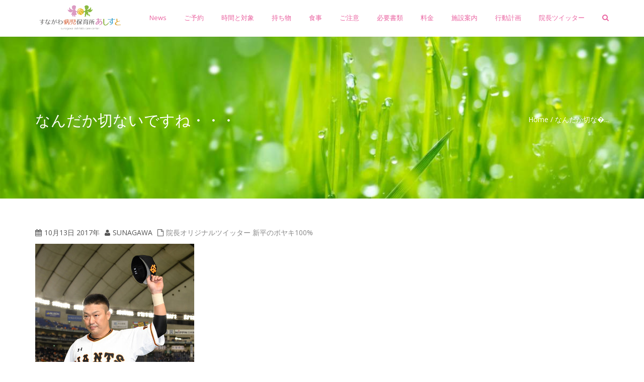

--- FILE ---
content_type: text/html; charset=UTF-8
request_url: https://sunagawa-assist.com/blog/1438
body_size: 19437
content:
<!DOCTYPE html>
<html dir="ltr" lang="ja" prefix="og: https://ogp.me/ns#" class="no-js">
<head>
	<meta charset="UTF-8">
	<meta name="viewport" content="width=device-width">
    <meta http-equiv="X-UA-Compatible" content="IE=edge">
	<link rel="profile" href="https://gmpg.org/xfn/11">
	<link rel="pingback" href="https://sunagawa-assist.com/xmlrpc.php">
	<!--[if lt IE 9]>
	<script src="https://sunagawa-assist.com/wp-content/themes/alchem-pro/js/html5.js"></script>
	<![endif]-->
    <title>なんだか切ないですね・・・ | すながわ病児保育所あしすと</title>
	<style>img:is([sizes="auto" i], [sizes^="auto," i]) { contain-intrinsic-size: 3000px 1500px }</style>
	
		<!-- All in One SEO 4.9.0 - aioseo.com -->
	<meta name="robots" content="max-image-preview:large" />
	<meta name="author" content="sunagawa"/>
	<link rel="canonical" href="https://sunagawa-assist.com/blog/1438" />
	<meta name="generator" content="All in One SEO (AIOSEO) 4.9.0" />
		<meta property="og:locale" content="ja_JP" />
		<meta property="og:site_name" content="すながわ病児保育所あしすと | 山口県山陽小野田市の病児保育所" />
		<meta property="og:type" content="article" />
		<meta property="og:title" content="なんだか切ないですね・・・ | すながわ病児保育所あしすと" />
		<meta property="og:url" content="https://sunagawa-assist.com/blog/1438" />
		<meta property="article:published_time" content="2017-10-13T08:40:29+00:00" />
		<meta property="article:modified_time" content="2017-10-13T08:40:57+00:00" />
		<meta name="twitter:card" content="summary" />
		<meta name="twitter:title" content="なんだか切ないですね・・・ | すながわ病児保育所あしすと" />
		<script type="application/ld+json" class="aioseo-schema">
			{"@context":"https:\/\/schema.org","@graph":[{"@type":"Article","@id":"https:\/\/sunagawa-assist.com\/blog\/1438#article","name":"\u306a\u3093\u3060\u304b\u5207\u306a\u3044\u3067\u3059\u306d\u30fb\u30fb\u30fb | \u3059\u306a\u304c\u308f\u75c5\u5150\u4fdd\u80b2\u6240\u3042\u3057\u3059\u3068","headline":"\u306a\u3093\u3060\u304b\u5207\u306a\u3044\u3067\u3059\u306d\u30fb\u30fb\u30fb","author":{"@id":"https:\/\/sunagawa-assist.com\/author\/sunagawa#author"},"publisher":{"@id":"https:\/\/sunagawa-assist.com\/#organization"},"image":{"@type":"ImageObject","url":"https:\/\/sunagawa-assist.com\/wp-content\/uploads\/2017\/03\/20171013-00027259-nksports-000-11-view.jpg","width":316,"height":450},"datePublished":"2017-10-13T17:40:29+09:00","dateModified":"2017-10-13T17:40:57+09:00","inLanguage":"ja","mainEntityOfPage":{"@id":"https:\/\/sunagawa-assist.com\/blog\/1438#webpage"},"isPartOf":{"@id":"https:\/\/sunagawa-assist.com\/blog\/1438#webpage"},"articleSection":"\u9662\u9577\u30aa\u30ea\u30b8\u30ca\u30eb\u30c4\u30a4\u30c3\u30bf\u30fc \u65b0\u5e73\u306e\u30dc\u30e4\u30ad100%"},{"@type":"BreadcrumbList","@id":"https:\/\/sunagawa-assist.com\/blog\/1438#breadcrumblist","itemListElement":[{"@type":"ListItem","@id":"https:\/\/sunagawa-assist.com#listItem","position":1,"name":"\u30db\u30fc\u30e0","item":"https:\/\/sunagawa-assist.com","nextItem":{"@type":"ListItem","@id":"https:\/\/sunagawa-assist.com\/category\/blog#listItem","name":"\u9662\u9577\u30aa\u30ea\u30b8\u30ca\u30eb\u30c4\u30a4\u30c3\u30bf\u30fc \u65b0\u5e73\u306e\u30dc\u30e4\u30ad100%"}},{"@type":"ListItem","@id":"https:\/\/sunagawa-assist.com\/category\/blog#listItem","position":2,"name":"\u9662\u9577\u30aa\u30ea\u30b8\u30ca\u30eb\u30c4\u30a4\u30c3\u30bf\u30fc \u65b0\u5e73\u306e\u30dc\u30e4\u30ad100%","item":"https:\/\/sunagawa-assist.com\/category\/blog","nextItem":{"@type":"ListItem","@id":"https:\/\/sunagawa-assist.com\/blog\/1438#listItem","name":"\u306a\u3093\u3060\u304b\u5207\u306a\u3044\u3067\u3059\u306d\u30fb\u30fb\u30fb"},"previousItem":{"@type":"ListItem","@id":"https:\/\/sunagawa-assist.com#listItem","name":"\u30db\u30fc\u30e0"}},{"@type":"ListItem","@id":"https:\/\/sunagawa-assist.com\/blog\/1438#listItem","position":3,"name":"\u306a\u3093\u3060\u304b\u5207\u306a\u3044\u3067\u3059\u306d\u30fb\u30fb\u30fb","previousItem":{"@type":"ListItem","@id":"https:\/\/sunagawa-assist.com\/category\/blog#listItem","name":"\u9662\u9577\u30aa\u30ea\u30b8\u30ca\u30eb\u30c4\u30a4\u30c3\u30bf\u30fc \u65b0\u5e73\u306e\u30dc\u30e4\u30ad100%"}}]},{"@type":"Organization","@id":"https:\/\/sunagawa-assist.com\/#organization","name":"\u3059\u306a\u304c\u308f\u75c5\u5150\u4fdd\u80b2\u6240\u3042\u3057\u3059\u3068","description":"\u5c71\u53e3\u770c\u5c71\u967d\u5c0f\u91ce\u7530\u5e02\u306e\u75c5\u5150\u4fdd\u80b2\u6240","url":"https:\/\/sunagawa-assist.com\/"},{"@type":"Person","@id":"https:\/\/sunagawa-assist.com\/author\/sunagawa#author","url":"https:\/\/sunagawa-assist.com\/author\/sunagawa","name":"sunagawa"},{"@type":"WebPage","@id":"https:\/\/sunagawa-assist.com\/blog\/1438#webpage","url":"https:\/\/sunagawa-assist.com\/blog\/1438","name":"\u306a\u3093\u3060\u304b\u5207\u306a\u3044\u3067\u3059\u306d\u30fb\u30fb\u30fb | \u3059\u306a\u304c\u308f\u75c5\u5150\u4fdd\u80b2\u6240\u3042\u3057\u3059\u3068","inLanguage":"ja","isPartOf":{"@id":"https:\/\/sunagawa-assist.com\/#website"},"breadcrumb":{"@id":"https:\/\/sunagawa-assist.com\/blog\/1438#breadcrumblist"},"author":{"@id":"https:\/\/sunagawa-assist.com\/author\/sunagawa#author"},"creator":{"@id":"https:\/\/sunagawa-assist.com\/author\/sunagawa#author"},"image":{"@type":"ImageObject","url":"https:\/\/sunagawa-assist.com\/wp-content\/uploads\/2017\/03\/20171013-00027259-nksports-000-11-view.jpg","@id":"https:\/\/sunagawa-assist.com\/blog\/1438\/#mainImage","width":316,"height":450},"primaryImageOfPage":{"@id":"https:\/\/sunagawa-assist.com\/blog\/1438#mainImage"},"datePublished":"2017-10-13T17:40:29+09:00","dateModified":"2017-10-13T17:40:57+09:00"},{"@type":"WebSite","@id":"https:\/\/sunagawa-assist.com\/#website","url":"https:\/\/sunagawa-assist.com\/","name":"\u3059\u306a\u304c\u308f\u75c5\u5150\u4fdd\u80b2\u6240\u3042\u3057\u3059\u3068","description":"\u5c71\u53e3\u770c\u5c71\u967d\u5c0f\u91ce\u7530\u5e02\u306e\u75c5\u5150\u4fdd\u80b2\u6240","inLanguage":"ja","publisher":{"@id":"https:\/\/sunagawa-assist.com\/#organization"}}]}
		</script>
		<!-- All in One SEO -->

<link rel='dns-prefetch' href='//netdna.bootstrapcdn.com' />
<link rel='dns-prefetch' href='//fonts.googleapis.com' />
<link rel="alternate" type="application/rss+xml" title="すながわ病児保育所あしすと &raquo; フィード" href="https://sunagawa-assist.com/feed" />
<link rel="alternate" type="application/rss+xml" title="すながわ病児保育所あしすと &raquo; コメントフィード" href="https://sunagawa-assist.com/comments/feed" />
<script type="text/javascript">
/* <![CDATA[ */
window._wpemojiSettings = {"baseUrl":"https:\/\/s.w.org\/images\/core\/emoji\/16.0.1\/72x72\/","ext":".png","svgUrl":"https:\/\/s.w.org\/images\/core\/emoji\/16.0.1\/svg\/","svgExt":".svg","source":{"concatemoji":"https:\/\/sunagawa-assist.com\/wp-includes\/js\/wp-emoji-release.min.js?ver=6.8.3"}};
/*! This file is auto-generated */
!function(s,n){var o,i,e;function c(e){try{var t={supportTests:e,timestamp:(new Date).valueOf()};sessionStorage.setItem(o,JSON.stringify(t))}catch(e){}}function p(e,t,n){e.clearRect(0,0,e.canvas.width,e.canvas.height),e.fillText(t,0,0);var t=new Uint32Array(e.getImageData(0,0,e.canvas.width,e.canvas.height).data),a=(e.clearRect(0,0,e.canvas.width,e.canvas.height),e.fillText(n,0,0),new Uint32Array(e.getImageData(0,0,e.canvas.width,e.canvas.height).data));return t.every(function(e,t){return e===a[t]})}function u(e,t){e.clearRect(0,0,e.canvas.width,e.canvas.height),e.fillText(t,0,0);for(var n=e.getImageData(16,16,1,1),a=0;a<n.data.length;a++)if(0!==n.data[a])return!1;return!0}function f(e,t,n,a){switch(t){case"flag":return n(e,"\ud83c\udff3\ufe0f\u200d\u26a7\ufe0f","\ud83c\udff3\ufe0f\u200b\u26a7\ufe0f")?!1:!n(e,"\ud83c\udde8\ud83c\uddf6","\ud83c\udde8\u200b\ud83c\uddf6")&&!n(e,"\ud83c\udff4\udb40\udc67\udb40\udc62\udb40\udc65\udb40\udc6e\udb40\udc67\udb40\udc7f","\ud83c\udff4\u200b\udb40\udc67\u200b\udb40\udc62\u200b\udb40\udc65\u200b\udb40\udc6e\u200b\udb40\udc67\u200b\udb40\udc7f");case"emoji":return!a(e,"\ud83e\udedf")}return!1}function g(e,t,n,a){var r="undefined"!=typeof WorkerGlobalScope&&self instanceof WorkerGlobalScope?new OffscreenCanvas(300,150):s.createElement("canvas"),o=r.getContext("2d",{willReadFrequently:!0}),i=(o.textBaseline="top",o.font="600 32px Arial",{});return e.forEach(function(e){i[e]=t(o,e,n,a)}),i}function t(e){var t=s.createElement("script");t.src=e,t.defer=!0,s.head.appendChild(t)}"undefined"!=typeof Promise&&(o="wpEmojiSettingsSupports",i=["flag","emoji"],n.supports={everything:!0,everythingExceptFlag:!0},e=new Promise(function(e){s.addEventListener("DOMContentLoaded",e,{once:!0})}),new Promise(function(t){var n=function(){try{var e=JSON.parse(sessionStorage.getItem(o));if("object"==typeof e&&"number"==typeof e.timestamp&&(new Date).valueOf()<e.timestamp+604800&&"object"==typeof e.supportTests)return e.supportTests}catch(e){}return null}();if(!n){if("undefined"!=typeof Worker&&"undefined"!=typeof OffscreenCanvas&&"undefined"!=typeof URL&&URL.createObjectURL&&"undefined"!=typeof Blob)try{var e="postMessage("+g.toString()+"("+[JSON.stringify(i),f.toString(),p.toString(),u.toString()].join(",")+"));",a=new Blob([e],{type:"text/javascript"}),r=new Worker(URL.createObjectURL(a),{name:"wpTestEmojiSupports"});return void(r.onmessage=function(e){c(n=e.data),r.terminate(),t(n)})}catch(e){}c(n=g(i,f,p,u))}t(n)}).then(function(e){for(var t in e)n.supports[t]=e[t],n.supports.everything=n.supports.everything&&n.supports[t],"flag"!==t&&(n.supports.everythingExceptFlag=n.supports.everythingExceptFlag&&n.supports[t]);n.supports.everythingExceptFlag=n.supports.everythingExceptFlag&&!n.supports.flag,n.DOMReady=!1,n.readyCallback=function(){n.DOMReady=!0}}).then(function(){return e}).then(function(){var e;n.supports.everything||(n.readyCallback(),(e=n.source||{}).concatemoji?t(e.concatemoji):e.wpemoji&&e.twemoji&&(t(e.twemoji),t(e.wpemoji)))}))}((window,document),window._wpemojiSettings);
/* ]]> */
</script>
<style id='wp-emoji-styles-inline-css' type='text/css'>

	img.wp-smiley, img.emoji {
		display: inline !important;
		border: none !important;
		box-shadow: none !important;
		height: 1em !important;
		width: 1em !important;
		margin: 0 0.07em !important;
		vertical-align: -0.1em !important;
		background: none !important;
		padding: 0 !important;
	}
</style>
<link rel='stylesheet' id='wp-block-library-css' href='https://sunagawa-assist.com/wp-includes/css/dist/block-library/style.min.css?ver=6.8.3' type='text/css' media='all' />
<style id='classic-theme-styles-inline-css' type='text/css'>
/*! This file is auto-generated */
.wp-block-button__link{color:#fff;background-color:#32373c;border-radius:9999px;box-shadow:none;text-decoration:none;padding:calc(.667em + 2px) calc(1.333em + 2px);font-size:1.125em}.wp-block-file__button{background:#32373c;color:#fff;text-decoration:none}
</style>
<link rel='stylesheet' id='aioseo/css/src/vue/standalone/blocks/table-of-contents/global.scss-css' href='https://sunagawa-assist.com/wp-content/plugins/all-in-one-seo-pack/dist/Lite/assets/css/table-of-contents/global.e90f6d47.css?ver=4.9.0' type='text/css' media='all' />
<style id='global-styles-inline-css' type='text/css'>
:root{--wp--preset--aspect-ratio--square: 1;--wp--preset--aspect-ratio--4-3: 4/3;--wp--preset--aspect-ratio--3-4: 3/4;--wp--preset--aspect-ratio--3-2: 3/2;--wp--preset--aspect-ratio--2-3: 2/3;--wp--preset--aspect-ratio--16-9: 16/9;--wp--preset--aspect-ratio--9-16: 9/16;--wp--preset--color--black: #000000;--wp--preset--color--cyan-bluish-gray: #abb8c3;--wp--preset--color--white: #ffffff;--wp--preset--color--pale-pink: #f78da7;--wp--preset--color--vivid-red: #cf2e2e;--wp--preset--color--luminous-vivid-orange: #ff6900;--wp--preset--color--luminous-vivid-amber: #fcb900;--wp--preset--color--light-green-cyan: #7bdcb5;--wp--preset--color--vivid-green-cyan: #00d084;--wp--preset--color--pale-cyan-blue: #8ed1fc;--wp--preset--color--vivid-cyan-blue: #0693e3;--wp--preset--color--vivid-purple: #9b51e0;--wp--preset--gradient--vivid-cyan-blue-to-vivid-purple: linear-gradient(135deg,rgba(6,147,227,1) 0%,rgb(155,81,224) 100%);--wp--preset--gradient--light-green-cyan-to-vivid-green-cyan: linear-gradient(135deg,rgb(122,220,180) 0%,rgb(0,208,130) 100%);--wp--preset--gradient--luminous-vivid-amber-to-luminous-vivid-orange: linear-gradient(135deg,rgba(252,185,0,1) 0%,rgba(255,105,0,1) 100%);--wp--preset--gradient--luminous-vivid-orange-to-vivid-red: linear-gradient(135deg,rgba(255,105,0,1) 0%,rgb(207,46,46) 100%);--wp--preset--gradient--very-light-gray-to-cyan-bluish-gray: linear-gradient(135deg,rgb(238,238,238) 0%,rgb(169,184,195) 100%);--wp--preset--gradient--cool-to-warm-spectrum: linear-gradient(135deg,rgb(74,234,220) 0%,rgb(151,120,209) 20%,rgb(207,42,186) 40%,rgb(238,44,130) 60%,rgb(251,105,98) 80%,rgb(254,248,76) 100%);--wp--preset--gradient--blush-light-purple: linear-gradient(135deg,rgb(255,206,236) 0%,rgb(152,150,240) 100%);--wp--preset--gradient--blush-bordeaux: linear-gradient(135deg,rgb(254,205,165) 0%,rgb(254,45,45) 50%,rgb(107,0,62) 100%);--wp--preset--gradient--luminous-dusk: linear-gradient(135deg,rgb(255,203,112) 0%,rgb(199,81,192) 50%,rgb(65,88,208) 100%);--wp--preset--gradient--pale-ocean: linear-gradient(135deg,rgb(255,245,203) 0%,rgb(182,227,212) 50%,rgb(51,167,181) 100%);--wp--preset--gradient--electric-grass: linear-gradient(135deg,rgb(202,248,128) 0%,rgb(113,206,126) 100%);--wp--preset--gradient--midnight: linear-gradient(135deg,rgb(2,3,129) 0%,rgb(40,116,252) 100%);--wp--preset--font-size--small: 13px;--wp--preset--font-size--medium: 20px;--wp--preset--font-size--large: 36px;--wp--preset--font-size--x-large: 42px;--wp--preset--spacing--20: 0.44rem;--wp--preset--spacing--30: 0.67rem;--wp--preset--spacing--40: 1rem;--wp--preset--spacing--50: 1.5rem;--wp--preset--spacing--60: 2.25rem;--wp--preset--spacing--70: 3.38rem;--wp--preset--spacing--80: 5.06rem;--wp--preset--shadow--natural: 6px 6px 9px rgba(0, 0, 0, 0.2);--wp--preset--shadow--deep: 12px 12px 50px rgba(0, 0, 0, 0.4);--wp--preset--shadow--sharp: 6px 6px 0px rgba(0, 0, 0, 0.2);--wp--preset--shadow--outlined: 6px 6px 0px -3px rgba(255, 255, 255, 1), 6px 6px rgba(0, 0, 0, 1);--wp--preset--shadow--crisp: 6px 6px 0px rgba(0, 0, 0, 1);}:where(.is-layout-flex){gap: 0.5em;}:where(.is-layout-grid){gap: 0.5em;}body .is-layout-flex{display: flex;}.is-layout-flex{flex-wrap: wrap;align-items: center;}.is-layout-flex > :is(*, div){margin: 0;}body .is-layout-grid{display: grid;}.is-layout-grid > :is(*, div){margin: 0;}:where(.wp-block-columns.is-layout-flex){gap: 2em;}:where(.wp-block-columns.is-layout-grid){gap: 2em;}:where(.wp-block-post-template.is-layout-flex){gap: 1.25em;}:where(.wp-block-post-template.is-layout-grid){gap: 1.25em;}.has-black-color{color: var(--wp--preset--color--black) !important;}.has-cyan-bluish-gray-color{color: var(--wp--preset--color--cyan-bluish-gray) !important;}.has-white-color{color: var(--wp--preset--color--white) !important;}.has-pale-pink-color{color: var(--wp--preset--color--pale-pink) !important;}.has-vivid-red-color{color: var(--wp--preset--color--vivid-red) !important;}.has-luminous-vivid-orange-color{color: var(--wp--preset--color--luminous-vivid-orange) !important;}.has-luminous-vivid-amber-color{color: var(--wp--preset--color--luminous-vivid-amber) !important;}.has-light-green-cyan-color{color: var(--wp--preset--color--light-green-cyan) !important;}.has-vivid-green-cyan-color{color: var(--wp--preset--color--vivid-green-cyan) !important;}.has-pale-cyan-blue-color{color: var(--wp--preset--color--pale-cyan-blue) !important;}.has-vivid-cyan-blue-color{color: var(--wp--preset--color--vivid-cyan-blue) !important;}.has-vivid-purple-color{color: var(--wp--preset--color--vivid-purple) !important;}.has-black-background-color{background-color: var(--wp--preset--color--black) !important;}.has-cyan-bluish-gray-background-color{background-color: var(--wp--preset--color--cyan-bluish-gray) !important;}.has-white-background-color{background-color: var(--wp--preset--color--white) !important;}.has-pale-pink-background-color{background-color: var(--wp--preset--color--pale-pink) !important;}.has-vivid-red-background-color{background-color: var(--wp--preset--color--vivid-red) !important;}.has-luminous-vivid-orange-background-color{background-color: var(--wp--preset--color--luminous-vivid-orange) !important;}.has-luminous-vivid-amber-background-color{background-color: var(--wp--preset--color--luminous-vivid-amber) !important;}.has-light-green-cyan-background-color{background-color: var(--wp--preset--color--light-green-cyan) !important;}.has-vivid-green-cyan-background-color{background-color: var(--wp--preset--color--vivid-green-cyan) !important;}.has-pale-cyan-blue-background-color{background-color: var(--wp--preset--color--pale-cyan-blue) !important;}.has-vivid-cyan-blue-background-color{background-color: var(--wp--preset--color--vivid-cyan-blue) !important;}.has-vivid-purple-background-color{background-color: var(--wp--preset--color--vivid-purple) !important;}.has-black-border-color{border-color: var(--wp--preset--color--black) !important;}.has-cyan-bluish-gray-border-color{border-color: var(--wp--preset--color--cyan-bluish-gray) !important;}.has-white-border-color{border-color: var(--wp--preset--color--white) !important;}.has-pale-pink-border-color{border-color: var(--wp--preset--color--pale-pink) !important;}.has-vivid-red-border-color{border-color: var(--wp--preset--color--vivid-red) !important;}.has-luminous-vivid-orange-border-color{border-color: var(--wp--preset--color--luminous-vivid-orange) !important;}.has-luminous-vivid-amber-border-color{border-color: var(--wp--preset--color--luminous-vivid-amber) !important;}.has-light-green-cyan-border-color{border-color: var(--wp--preset--color--light-green-cyan) !important;}.has-vivid-green-cyan-border-color{border-color: var(--wp--preset--color--vivid-green-cyan) !important;}.has-pale-cyan-blue-border-color{border-color: var(--wp--preset--color--pale-cyan-blue) !important;}.has-vivid-cyan-blue-border-color{border-color: var(--wp--preset--color--vivid-cyan-blue) !important;}.has-vivid-purple-border-color{border-color: var(--wp--preset--color--vivid-purple) !important;}.has-vivid-cyan-blue-to-vivid-purple-gradient-background{background: var(--wp--preset--gradient--vivid-cyan-blue-to-vivid-purple) !important;}.has-light-green-cyan-to-vivid-green-cyan-gradient-background{background: var(--wp--preset--gradient--light-green-cyan-to-vivid-green-cyan) !important;}.has-luminous-vivid-amber-to-luminous-vivid-orange-gradient-background{background: var(--wp--preset--gradient--luminous-vivid-amber-to-luminous-vivid-orange) !important;}.has-luminous-vivid-orange-to-vivid-red-gradient-background{background: var(--wp--preset--gradient--luminous-vivid-orange-to-vivid-red) !important;}.has-very-light-gray-to-cyan-bluish-gray-gradient-background{background: var(--wp--preset--gradient--very-light-gray-to-cyan-bluish-gray) !important;}.has-cool-to-warm-spectrum-gradient-background{background: var(--wp--preset--gradient--cool-to-warm-spectrum) !important;}.has-blush-light-purple-gradient-background{background: var(--wp--preset--gradient--blush-light-purple) !important;}.has-blush-bordeaux-gradient-background{background: var(--wp--preset--gradient--blush-bordeaux) !important;}.has-luminous-dusk-gradient-background{background: var(--wp--preset--gradient--luminous-dusk) !important;}.has-pale-ocean-gradient-background{background: var(--wp--preset--gradient--pale-ocean) !important;}.has-electric-grass-gradient-background{background: var(--wp--preset--gradient--electric-grass) !important;}.has-midnight-gradient-background{background: var(--wp--preset--gradient--midnight) !important;}.has-small-font-size{font-size: var(--wp--preset--font-size--small) !important;}.has-medium-font-size{font-size: var(--wp--preset--font-size--medium) !important;}.has-large-font-size{font-size: var(--wp--preset--font-size--large) !important;}.has-x-large-font-size{font-size: var(--wp--preset--font-size--x-large) !important;}
:where(.wp-block-post-template.is-layout-flex){gap: 1.25em;}:where(.wp-block-post-template.is-layout-grid){gap: 1.25em;}
:where(.wp-block-columns.is-layout-flex){gap: 2em;}:where(.wp-block-columns.is-layout-grid){gap: 2em;}
:root :where(.wp-block-pullquote){font-size: 1.5em;line-height: 1.6;}
</style>
<style id='responsive-menu-inline-css' type='text/css'>
/** This file is major component of this plugin so please don't try to edit here. */
#rmp_menu_trigger-7241 {
  width: 55px;
  height: 55px;
  position: fixed;
  top: 15px;
  border-radius: 5px;
  display: none;
  text-decoration: none;
  right: 5%;
  background: #ffffff;
  transition: transform 0.5s, background-color 0.5s;
}
#rmp_menu_trigger-7241:hover, #rmp_menu_trigger-7241:focus {
  background: #e294e8;
  text-decoration: unset;
}
#rmp_menu_trigger-7241.is-active {
  background: #ffffff;
}
#rmp_menu_trigger-7241 .rmp-trigger-box {
  width: 25px;
  color: #5e5e5e;
}
#rmp_menu_trigger-7241 .rmp-trigger-icon-active, #rmp_menu_trigger-7241 .rmp-trigger-text-open {
  display: none;
}
#rmp_menu_trigger-7241.is-active .rmp-trigger-icon-active, #rmp_menu_trigger-7241.is-active .rmp-trigger-text-open {
  display: inline;
}
#rmp_menu_trigger-7241.is-active .rmp-trigger-icon-inactive, #rmp_menu_trigger-7241.is-active .rmp-trigger-text {
  display: none;
}
#rmp_menu_trigger-7241 .rmp-trigger-label {
  color: #5e5e5e;
  pointer-events: none;
  line-height: 13px;
  font-family: inherit;
  font-size: 14px;
  display: inline;
  text-transform: inherit;
}
#rmp_menu_trigger-7241 .rmp-trigger-label.rmp-trigger-label-top {
  display: block;
  margin-bottom: 12px;
}
#rmp_menu_trigger-7241 .rmp-trigger-label.rmp-trigger-label-bottom {
  display: block;
  margin-top: 12px;
}
#rmp_menu_trigger-7241 .responsive-menu-pro-inner {
  display: block;
}
#rmp_menu_trigger-7241 .rmp-trigger-icon-inactive .rmp-font-icon {
  color: #ea35db;
}
#rmp_menu_trigger-7241 .responsive-menu-pro-inner, #rmp_menu_trigger-7241 .responsive-menu-pro-inner::before, #rmp_menu_trigger-7241 .responsive-menu-pro-inner::after {
  width: 25px;
  height: 3px;
  background-color: #ea35db;
  border-radius: 4px;
  position: absolute;
}
#rmp_menu_trigger-7241 .rmp-trigger-icon-active .rmp-font-icon {
  color: #ea35db;
}
#rmp_menu_trigger-7241.is-active .responsive-menu-pro-inner, #rmp_menu_trigger-7241.is-active .responsive-menu-pro-inner::before, #rmp_menu_trigger-7241.is-active .responsive-menu-pro-inner::after {
  background-color: #ea35db;
}
#rmp_menu_trigger-7241:hover .rmp-trigger-icon-inactive .rmp-font-icon {
  color: #ea35db;
}
#rmp_menu_trigger-7241:not(.is-active):hover .responsive-menu-pro-inner, #rmp_menu_trigger-7241:not(.is-active):hover .responsive-menu-pro-inner::before, #rmp_menu_trigger-7241:not(.is-active):hover .responsive-menu-pro-inner::after {
  background-color: #ea35db;
}
#rmp_menu_trigger-7241 .responsive-menu-pro-inner::before {
  top: 10px;
}
#rmp_menu_trigger-7241 .responsive-menu-pro-inner::after {
  bottom: 10px;
}
#rmp_menu_trigger-7241.is-active .responsive-menu-pro-inner::after {
  bottom: 0;
}
/* Hamburger menu styling */
@media screen and (max-width: 800px) {
  /** Menu Title Style */
  /** Menu Additional Content Style */
  #rmp_menu_trigger-7241 {
    display: block;
  }
  #rmp-container-7241 {
    position: fixed;
    top: 0;
    margin: 0;
    transition: transform 0.5s;
    overflow: auto;
    display: block;
    width: 75%;
    background-color: #212121;
    background-image: url("");
    height: 100%;
    left: 0;
    padding-top: 0px;
    padding-left: 0px;
    padding-bottom: 0px;
    padding-right: 0px;
  }
  #rmp-menu-wrap-7241 {
    padding-top: 0px;
    padding-left: 0px;
    padding-bottom: 0px;
    padding-right: 0px;
    background-color: #212121;
  }
  #rmp-menu-wrap-7241 .rmp-menu, #rmp-menu-wrap-7241 .rmp-submenu {
    width: 100%;
    box-sizing: border-box;
    margin: 0;
    padding: 0;
  }
  #rmp-menu-wrap-7241 .rmp-submenu-depth-1 .rmp-menu-item-link {
    padding-left: 10%;
  }
  #rmp-menu-wrap-7241 .rmp-submenu-depth-2 .rmp-menu-item-link {
    padding-left: 15%;
  }
  #rmp-menu-wrap-7241 .rmp-submenu-depth-3 .rmp-menu-item-link {
    padding-left: 20%;
  }
  #rmp-menu-wrap-7241 .rmp-submenu-depth-4 .rmp-menu-item-link {
    padding-left: 25%;
  }
  #rmp-menu-wrap-7241 .rmp-submenu.rmp-submenu-open {
    display: block;
  }
  #rmp-menu-wrap-7241 .rmp-menu-item {
    width: 100%;
    list-style: none;
    margin: 0;
  }
  #rmp-menu-wrap-7241 .rmp-menu-item-link {
    height: 40px;
    line-height: 40px;
    font-size: 13px;
    border-bottom: 1px solid #212121;
    font-family: inherit;
    color: #fff;
    text-align: left;
    background-color: #212121;
    font-weight: normal;
    letter-spacing: 0px;
    display: block;
    box-sizing: border-box;
    width: 100%;
    text-decoration: none;
    position: relative;
    overflow: hidden;
    transition: background-color 0.5s, border-color 0.5s, 0.5s;
    padding: 0 5%;
    padding-right: 50px;
  }
  #rmp-menu-wrap-7241 .rmp-menu-item-link:after, #rmp-menu-wrap-7241 .rmp-menu-item-link:before {
    display: none;
  }
  #rmp-menu-wrap-7241 .rmp-menu-item-link:hover, #rmp-menu-wrap-7241 .rmp-menu-item-link:focus {
    color: #fff;
    border-color: #212121;
    background-color: #3f3f3f;
  }
  #rmp-menu-wrap-7241 .rmp-menu-item-link:focus {
    outline: none;
    border-color: unset;
    box-shadow: unset;
  }
  #rmp-menu-wrap-7241 .rmp-menu-item-link .rmp-font-icon {
    height: 40px;
    line-height: 40px;
    margin-right: 10px;
    font-size: 13px;
  }
  #rmp-menu-wrap-7241 .rmp-menu-current-item .rmp-menu-item-link {
    color: #fff;
    border-color: #212121;
    background-color: #212121;
  }
  #rmp-menu-wrap-7241 .rmp-menu-current-item .rmp-menu-item-link:hover, #rmp-menu-wrap-7241 .rmp-menu-current-item .rmp-menu-item-link:focus {
    color: #fff;
    border-color: #3f3f3f;
    background-color: #3f3f3f;
  }
  #rmp-menu-wrap-7241 .rmp-menu-subarrow {
    position: absolute;
    top: 0;
    bottom: 0;
    text-align: center;
    overflow: hidden;
    background-size: cover;
    overflow: hidden;
    right: 0;
    border-left-style: solid;
    border-left-color: #212121;
    border-left-width: 1px;
    height: 40px;
    width: 40px;
    color: #fff;
    background-color: #212121;
  }
  #rmp-menu-wrap-7241 .rmp-menu-subarrow svg {
    fill: #fff;
  }
  #rmp-menu-wrap-7241 .rmp-menu-subarrow:hover {
    color: #fff;
    border-color: #3f3f3f;
    background-color: #3f3f3f;
  }
  #rmp-menu-wrap-7241 .rmp-menu-subarrow:hover svg {
    fill: #fff;
  }
  #rmp-menu-wrap-7241 .rmp-menu-subarrow .rmp-font-icon {
    margin-right: unset;
  }
  #rmp-menu-wrap-7241 .rmp-menu-subarrow * {
    vertical-align: middle;
    line-height: 40px;
  }
  #rmp-menu-wrap-7241 .rmp-menu-subarrow-active {
    display: block;
    background-size: cover;
    color: #fff;
    border-color: #212121;
    background-color: #212121;
  }
  #rmp-menu-wrap-7241 .rmp-menu-subarrow-active svg {
    fill: #fff;
  }
  #rmp-menu-wrap-7241 .rmp-menu-subarrow-active:hover {
    color: #fff;
    border-color: #3f3f3f;
    background-color: #3f3f3f;
  }
  #rmp-menu-wrap-7241 .rmp-menu-subarrow-active:hover svg {
    fill: #fff;
  }
  #rmp-menu-wrap-7241 .rmp-submenu {
    display: none;
  }
  #rmp-menu-wrap-7241 .rmp-submenu .rmp-menu-item-link {
    height: 40px;
    line-height: 40px;
    letter-spacing: 0px;
    font-size: 13px;
    border-bottom: 1px solid #212121;
    font-family: inherit;
    font-weight: normal;
    color: #fff;
    text-align: left;
    background-color: #212121;
  }
  #rmp-menu-wrap-7241 .rmp-submenu .rmp-menu-item-link:hover, #rmp-menu-wrap-7241 .rmp-submenu .rmp-menu-item-link:focus {
    color: #fff;
    border-color: #212121;
    background-color: #3f3f3f;
  }
  #rmp-menu-wrap-7241 .rmp-submenu .rmp-menu-current-item .rmp-menu-item-link {
    color: #fff;
    border-color: #212121;
    background-color: #212121;
  }
  #rmp-menu-wrap-7241 .rmp-submenu .rmp-menu-current-item .rmp-menu-item-link:hover, #rmp-menu-wrap-7241 .rmp-submenu .rmp-menu-current-item .rmp-menu-item-link:focus {
    color: #fff;
    border-color: #3f3f3f;
    background-color: #3f3f3f;
  }
  #rmp-menu-wrap-7241 .rmp-submenu .rmp-menu-subarrow {
    right: 0;
    border-right: unset;
    border-left-style: solid;
    border-left-color: #212121;
    border-left-width: 1px;
    height: 40px;
    line-height: 40px;
    width: 40px;
    color: #fff;
    background-color: #212121;
  }
  #rmp-menu-wrap-7241 .rmp-submenu .rmp-menu-subarrow:hover {
    color: #fff;
    border-color: #3f3f3f;
    background-color: #3f3f3f;
  }
  #rmp-menu-wrap-7241 .rmp-submenu .rmp-menu-subarrow-active {
    color: #fff;
    border-color: #212121;
    background-color: #212121;
  }
  #rmp-menu-wrap-7241 .rmp-submenu .rmp-menu-subarrow-active:hover {
    color: #fff;
    border-color: #3f3f3f;
    background-color: #3f3f3f;
  }
  #rmp-menu-wrap-7241 .rmp-menu-item-description {
    margin: 0;
    padding: 5px 5%;
    opacity: 0.8;
    color: #fff;
  }
  #rmp-search-box-7241 {
    display: block;
    padding-top: 0px;
    padding-left: 5%;
    padding-bottom: 0px;
    padding-right: 5%;
  }
  #rmp-search-box-7241 .rmp-search-form {
    margin: 0;
  }
  #rmp-search-box-7241 .rmp-search-box {
    background: #fff;
    border: 1px solid #dadada;
    color: #333;
    width: 100%;
    padding: 0 5%;
    border-radius: 30px;
    height: 45px;
    -webkit-appearance: none;
  }
  #rmp-search-box-7241 .rmp-search-box::placeholder {
    color: #C7C7CD;
  }
  #rmp-search-box-7241 .rmp-search-box:focus {
    background-color: #fff;
    outline: 2px solid #dadada;
    color: #333;
  }
  #rmp-menu-title-7241 {
    background-color: #212121;
    color: #fff;
    text-align: left;
    font-size: 13px;
    padding-top: 10%;
    padding-left: 5%;
    padding-bottom: 0%;
    padding-right: 5%;
    font-weight: 400;
    transition: background-color 0.5s, border-color 0.5s, color 0.5s;
  }
  #rmp-menu-title-7241:hover {
    background-color: #212121;
    color: #fff;
  }
  #rmp-menu-title-7241 > .rmp-menu-title-link {
    color: #fff;
    width: 100%;
    background-color: unset;
    text-decoration: none;
  }
  #rmp-menu-title-7241 > .rmp-menu-title-link:hover {
    color: #fff;
  }
  #rmp-menu-title-7241 .rmp-font-icon {
    font-size: 13px;
  }
  #rmp-menu-additional-content-7241 {
    padding-top: 0px;
    padding-left: 5%;
    padding-bottom: 0px;
    padding-right: 5%;
    color: #fff;
    text-align: center;
    font-size: 16px;
  }
}
/**
This file contents common styling of menus.
*/
.rmp-container {
  display: none;
  visibility: visible;
  padding: 0px 0px 0px 0px;
  z-index: 99998;
  transition: all 0.3s;
  /** Scrolling bar in menu setting box **/
}
.rmp-container.rmp-fade-top, .rmp-container.rmp-fade-left, .rmp-container.rmp-fade-right, .rmp-container.rmp-fade-bottom {
  display: none;
}
.rmp-container.rmp-slide-left, .rmp-container.rmp-push-left {
  transform: translateX(-100%);
  -ms-transform: translateX(-100%);
  -webkit-transform: translateX(-100%);
  -moz-transform: translateX(-100%);
}
.rmp-container.rmp-slide-left.rmp-menu-open, .rmp-container.rmp-push-left.rmp-menu-open {
  transform: translateX(0);
  -ms-transform: translateX(0);
  -webkit-transform: translateX(0);
  -moz-transform: translateX(0);
}
.rmp-container.rmp-slide-right, .rmp-container.rmp-push-right {
  transform: translateX(100%);
  -ms-transform: translateX(100%);
  -webkit-transform: translateX(100%);
  -moz-transform: translateX(100%);
}
.rmp-container.rmp-slide-right.rmp-menu-open, .rmp-container.rmp-push-right.rmp-menu-open {
  transform: translateX(0);
  -ms-transform: translateX(0);
  -webkit-transform: translateX(0);
  -moz-transform: translateX(0);
}
.rmp-container.rmp-slide-top, .rmp-container.rmp-push-top {
  transform: translateY(-100%);
  -ms-transform: translateY(-100%);
  -webkit-transform: translateY(-100%);
  -moz-transform: translateY(-100%);
}
.rmp-container.rmp-slide-top.rmp-menu-open, .rmp-container.rmp-push-top.rmp-menu-open {
  transform: translateY(0);
  -ms-transform: translateY(0);
  -webkit-transform: translateY(0);
  -moz-transform: translateY(0);
}
.rmp-container.rmp-slide-bottom, .rmp-container.rmp-push-bottom {
  transform: translateY(100%);
  -ms-transform: translateY(100%);
  -webkit-transform: translateY(100%);
  -moz-transform: translateY(100%);
}
.rmp-container.rmp-slide-bottom.rmp-menu-open, .rmp-container.rmp-push-bottom.rmp-menu-open {
  transform: translateX(0);
  -ms-transform: translateX(0);
  -webkit-transform: translateX(0);
  -moz-transform: translateX(0);
}
.rmp-container::-webkit-scrollbar {
  width: 0px;
}
.rmp-container ::-webkit-scrollbar-track {
  box-shadow: inset 0 0 5px transparent;
}
.rmp-container ::-webkit-scrollbar-thumb {
  background: transparent;
}
.rmp-container ::-webkit-scrollbar-thumb:hover {
  background: transparent;
}
.rmp-container .rmp-menu-wrap .rmp-menu {
  transition: none;
  border-radius: 0;
  box-shadow: none;
  background: none;
  border: 0;
  bottom: auto;
  box-sizing: border-box;
  clip: auto;
  color: #666;
  display: block;
  float: none;
  font-family: inherit;
  font-size: 14px;
  height: auto;
  left: auto;
  line-height: 1.7;
  list-style-type: none;
  margin: 0;
  min-height: auto;
  max-height: none;
  opacity: 1;
  outline: none;
  overflow: visible;
  padding: 0;
  position: relative;
  pointer-events: auto;
  right: auto;
  text-align: left;
  text-decoration: none;
  text-indent: 0;
  text-transform: none;
  transform: none;
  top: auto;
  visibility: inherit;
  width: auto;
  word-wrap: break-word;
  white-space: normal;
}
.rmp-container .rmp-menu-additional-content {
  display: block;
  word-break: break-word;
}
.rmp-container .rmp-menu-title {
  display: flex;
  flex-direction: column;
}
.rmp-container .rmp-menu-title .rmp-menu-title-image {
  max-width: 100%;
  margin-bottom: 15px;
  display: block;
  margin: auto;
  margin-bottom: 15px;
}
button.rmp_menu_trigger {
  z-index: 999999;
  overflow: hidden;
  outline: none;
  border: 0;
  display: none;
  margin: 0;
  transition: transform 0.5s, background-color 0.5s;
  padding: 0;
}
button.rmp_menu_trigger .responsive-menu-pro-inner::before, button.rmp_menu_trigger .responsive-menu-pro-inner::after {
  content: "";
  display: block;
}
button.rmp_menu_trigger .responsive-menu-pro-inner::before {
  top: 10px;
}
button.rmp_menu_trigger .responsive-menu-pro-inner::after {
  bottom: 10px;
}
button.rmp_menu_trigger .rmp-trigger-box {
  width: 40px;
  display: inline-block;
  position: relative;
  pointer-events: none;
  vertical-align: super;
}
.admin-bar .rmp-container, .admin-bar .rmp_menu_trigger {
  margin-top: 32px !important;
}
@media screen and (max-width: 782px) {
  .admin-bar .rmp-container, .admin-bar .rmp_menu_trigger {
    margin-top: 46px !important;
  }
}
/*  Menu Trigger Boring Animation */
.rmp-menu-trigger-boring .responsive-menu-pro-inner {
  transition-property: none;
}
.rmp-menu-trigger-boring .responsive-menu-pro-inner::after, .rmp-menu-trigger-boring .responsive-menu-pro-inner::before {
  transition-property: none;
}
.rmp-menu-trigger-boring.is-active .responsive-menu-pro-inner {
  transform: rotate(45deg);
}
.rmp-menu-trigger-boring.is-active .responsive-menu-pro-inner:before {
  top: 0;
  opacity: 0;
}
.rmp-menu-trigger-boring.is-active .responsive-menu-pro-inner:after {
  bottom: 0;
  transform: rotate(-90deg);
}

</style>
<link rel='stylesheet' id='dashicons-css' href='https://sunagawa-assist.com/wp-includes/css/dashicons.min.css?ver=6.8.3' type='text/css' media='all' />
<link rel='stylesheet' id='font-awesome-css' href='//netdna.bootstrapcdn.com/font-awesome/4.1.0/css/font-awesome.css' type='text/css' media='screen' />
<link rel='stylesheet' id='alchem-Open-Sans-css' href='//fonts.googleapis.com/css?family=Open+Sans%3A300%2C400%2C700&#038;ver=6.8.3' type='text/css' media='' />
<link rel='stylesheet' id='bootstrap-css' href='https://sunagawa-assist.com/wp-content/themes/alchem-pro/plugins/bootstrap/css/bootstrap.min.css?ver=6.8.3' type='text/css' media='' />
<link rel='stylesheet' id='animate-css' href='https://sunagawa-assist.com/wp-content/themes/alchem-pro/plugins/animate.css?ver=6.8.3' type='text/css' media='' />
<link rel='stylesheet' id='prettyPhoto-css' href='https://sunagawa-assist.com/wp-content/themes/alchem-pro/css/prettyPhoto.css?ver=6.8.3' type='text/css' media='' />
<link rel='stylesheet' id='owl.carousel-css' href='https://sunagawa-assist.com/wp-content/themes/alchem-pro/plugins/owl-carousel/assets/owl.carousel.css?ver=2.2.0' type='text/css' media='' />
<link rel='stylesheet' id='magee-shortcode-css' href='https://sunagawa-assist.com/wp-content/themes/alchem-pro/css/shortcode.css?ver=6.8.3' type='text/css' media='' />
<link rel='stylesheet' id='alchem-woocommerce-css' href='https://sunagawa-assist.com/wp-content/themes/alchem-pro/css/woo.css?ver=6.8.3' type='text/css' media='' />
<link rel='stylesheet' id='alchem-custom-css' href='https://sunagawa-assist.com/wp-content/themes/alchem-pro/css/custom.css?ver=6.8.3' type='text/css' media='' />
<link rel='stylesheet' id='alchem-customize-css' href='https://sunagawa-assist.com/wp-content/themes/alchem-pro/css/customize.css?ver=6.8.3' type='text/css' media='' />
<link rel='stylesheet' id='alchem-style-css' href='https://sunagawa-assist.com/wp-content/themes/alchem-pro/style.css?ver=6.8.3' type='text/css' media='all' />
<style id='alchem-style-inline-css' type='text/css'>
body{ font-size:15px}#menu-main > li > a > span{ font-size:13px}#menu-main li li a span{ font-size:14px}.breadcrumb-nav span,.breadcrumb-nav a{ font-size:14px}.widget-area .widget-title{ font-size:16px}.footer-widget-area .widget-title{ font-size:16px}h1{ font-size:28px}h2{ font-size:24px}h3{ font-size:20px}h4{ font-size:20px}h5{ font-size:18px}h6{ font-size:16px}.site-tagline{ font-size:14px}.entry-meta li,.entry-meta li a,.entry-meta span{ font-size:14px}.page-title h1{ font-size:30px}.page-title h3{ font-size:14px}.post-pagination li a{ font-size:14px}@media (min-width: 1200px){
			.container {
			  width: 1170px;
			  }
			}
.top-bar{background-color:#eee;}.top-bar{display:block;}.site-name,.site-tagline{display: none;}footer .footer-info-area{background-color:#666666}.fxd-header .site-nav > ul > li a{color:#333333;}.page-title-bar h1,.page-title-bar a,.page-title-bar span{color:#ffffff !important;}.post-inner,.page-inner{padding-top:55px;}.post-inner,.page-inner{padding-bottom:40px;}.col-lg-1, .col-lg-10, .col-lg-11, .col-lg-12, .col-lg-2, .col-lg-3, .col-lg-4, .col-lg-5, .col-lg-6, .col-lg-7, .col-lg-8, .col-lg-9, .col-md-1, .col-md-10, .col-md-11, .col-md-12, .col-md-2, .col-md-3, .col-md-4, .col-md-5, .col-md-6, .col-md-7, .col-md-8, .col-md-9, .col-sm-1, .col-sm-10, .col-sm-11, .col-sm-12, .col-sm-2, .col-sm-3, .col-sm-4, .col-sm-5, .col-sm-6, .col-sm-7, .col-sm-8, .col-sm-9, .col-xs-1, .col-xs-10, .col-xs-11, .col-xs-12, .col-xs-2, .col-xs-3, .col-xs-4, .col-xs-5, .col-xs-6, .col-xs-7, .col-xs-8, .col-xs-9{margin-top:0px;}.col-lg-1, .col-lg-10, .col-lg-11, .col-lg-12, .col-lg-2, .col-lg-3, .col-lg-4, .col-lg-5, .col-lg-6, .col-lg-7, .col-lg-8, .col-lg-9, .col-md-1, .col-md-10, .col-md-11, .col-md-12, .col-md-2, .col-md-3, .col-md-4, .col-md-5, .col-md-6, .col-md-7, .col-md-8, .col-md-9, .col-sm-1, .col-sm-10, .col-sm-11, .col-sm-12, .col-sm-2, .col-sm-3, .col-sm-4, .col-sm-5, .col-sm-6, .col-sm-7, .col-sm-8, .col-sm-9, .col-xs-1, .col-xs-10, .col-xs-11, .col-xs-12, .col-xs-2, .col-xs-3, .col-xs-4, .col-xs-5, .col-xs-6, .col-xs-7, .col-xs-8, .col-xs-9{margin-bottom:20px;}h2{color:#eb6da5;}h3{color:#eb6da5;}h4{color:#eb6da5;}h5{color:#eb6da5;}#menu-main > li > a {color:#ea64a1;}@media (min-width: 920px) {
							  .main-header .site-nav > ul > li > a {
								padding-top: 0px;
							  }
							  }@media (min-width: 920px) {
							  .main-header .site-nav > ul > li > a{
								  padding-bottom:0px;
								  } 
								  }.fxd-header{background-color: rgba(255,255,255,0.7);}
.fxd-header .site-nav > ul > li > a {font-size:12px;}
.site-nav li ul{width:150px}@media screen and (min-width: 919px){
		.main-header .site-nav > ul > li > a{line-height:70px;}

		.site-nav > ul > li a{ border-bottom:2px solid transparent; }

		}@media screen and (max-width: 919px){
	.site-nav-toggle {
		display: block;
	}
	.site-nav {
		display: none;
		width: 100%;
		margin-top: 0;
		background-color: #fff;
	}
	.site-nav > ul > li {
		float: none;
		overflow: hidden;
	}
	.site-nav > ul > li + li {
		margin-left: 0;
	}
	.site-nav > ul > li a {
		line-height: 50px;
	}
	.site-nav > ul > li i {
	line-height: 50px;
    } 
	.site-nav li > ul {
		position: static;
		margin-left: 20px;
		z-index: 999;
		width: auto;
		background-color: transparent;
	}
	.site-nav li ul li > a {
		color: #555;
	}
	.site-nav li ul li:hover > a {
		color: #19cbcf;
	}
	.search-form {
		display: none;
		margin: 25px 0 15px;
	}
	header {
		min-height: 65px;
	}
	.site-logo {
		height: 50px;
	}
	.site-name {
		margin: 0;
		font-size: 24px;
		font-weight: normal;
	}
}.page-title-bar{
background-image: url(https://sunagawa-assist.com/wp-content/uploads/2017/03/wall004.jpg);
-webkit-background-size: cover;
								-moz-background-size: cover;
								-o-background-size: cover;
								background-size: cover;
background-repeat:;background-attachment: fixed;
		                       background-position:top center;
							   background-repeat: no-repeat;}
.page-title-bar{
		padding-top:150px;
		padding-bottom:140px;
		}@media (min-width: 992px) {
			 .left-aside .col-main,
		.right-aside .col-main {
			width: 75%;
			 }
.left-aside .col-main {
			left: 25%; 
		}
.left-aside .col-aside-left {
			right: 75%; 
		}
.left-aside .col-aside-left,
		.right-aside .col-aside-right {
			width: 25%;
		   }

		 }@media (min-width: 992px) {
			.both-aside .col-main {
		width: 60%;
	    }
.both-aside .col-aside-left {
			width: 20%;
		}
.both-aside .col-aside-left {
			right: 60%;
		}
.both-aside .col-aside-right {
			width: 20%;
		}
.both-aside .col-main {
			left: 20%; 
		}
.both-aside .col-aside-right {
			width: 20%;
		}

			}.footer-widget-area{

	                           padding-top:60px;

							   padding-bottom:40px;

							   }.footer-info-area{

	                           padding-top:40px;

							   padding-bottom:40px;

							   }.footer-sns i {
		color:#c5c7c9
		}.footer-sns a {
		border-radius: 10px;
        -moz-border-radius: 10px;
        -webkit-border-radius: 10px;
		}.carousel-caption,.carousel-caption p{color:#333333;}.carousel-caption h1,
	.carousel-caption h2,
	.carousel-caption h3,
	.carousel-caption h4,
	.carousel-caption h5,
	.carousel-caption h6{color:#333333;}.carousel-caption p{font-size:14px;}.carousel-caption p{text-align:left;}#alchem-home-sections .alchem-home-section-0{
				background-color:;
				background-image:url(https://demo.mageewp.com/alchem/wp-content/uploads/sites/21/2015/08/banner-1.jpg);
				padding-top:0;
				padding-bottom:0;
				}
#alchem-home-sections .alchem-home-section-0,.alchem-home-section-0 p,.alchem-home-section-0 span,.alchem-home-section-0 h1,.alchem-home-section-0 h2,.alchem-home-section-0 div,.alchem-home-section-0 li,.alchem-home-section-0 i{
				color:#ffffff;
				}
#alchem-home-sections .alchem-home-section-0 a.magee-btn-normal{ color:#ffffff;border-color: #ffffff;}#alchem-home-sections .alchem-home-section-0 .owl-theme .owl-dots .owl-dot.active, #alchem-home-sections .alchem-home-section-0 .owl-theme .owl-dots .owl-dot:hover{background-color:#ffffff;}#alchem-home-sections .alchem-home-section-0 .home-banner-slider .owl-theme .owl-dots .owl-dot{border: 2px solid #ffffff;}#alchem-home-sections .alchem-home-section-1{
				background-color:#f5f5f5;
				background-image:url();
				padding-top:20px;
				padding-bottom:20px;
				}
#alchem-home-sections .alchem-home-section-1,.alchem-home-section-1 p,.alchem-home-section-1 span,.alchem-home-section-1 h1,.alchem-home-section-1 h2,.alchem-home-section-1 div,.alchem-home-section-1 li,.alchem-home-section-1 i{
				color:;
				}
#alchem-home-sections .alchem-home-section-1 a.magee-btn-normal{ color:;border-color: ;}#alchem-home-sections .alchem-home-section-1 .owl-theme .owl-dots .owl-dot.active, #alchem-home-sections .alchem-home-section-1 .owl-theme .owl-dots .owl-dot:hover{background-color:;}#alchem-home-sections .alchem-home-section-1 .home-banner-slider .owl-theme .owl-dots .owl-dot{border: 2px solid ;}#alchem-home-sections .alchem-home-section-2{
				background-color:;
				background-image:url();
				padding-top:50px;
				padding-bottom:50px;
				}
#alchem-home-sections .alchem-home-section-2,.alchem-home-section-2 p,.alchem-home-section-2 span,.alchem-home-section-2 h1,.alchem-home-section-2 h2,.alchem-home-section-2 div,.alchem-home-section-2 li,.alchem-home-section-2 i{
				color:;
				}
#alchem-home-sections .alchem-home-section-2 a.magee-btn-normal{ color:;border-color: ;}#alchem-home-sections .alchem-home-section-2 .owl-theme .owl-dots .owl-dot.active, #alchem-home-sections .alchem-home-section-2 .owl-theme .owl-dots .owl-dot:hover{background-color:;}#alchem-home-sections .alchem-home-section-2 .home-banner-slider .owl-theme .owl-dots .owl-dot{border: 2px solid ;}#alchem-home-sections .alchem-home-section-3{
				background-color:#f3f3f4;
				background-image:url();
				padding-top:50px;
				padding-bottom:50px;
				}
#alchem-home-sections .alchem-home-section-3,.alchem-home-section-3 p,.alchem-home-section-3 span,.alchem-home-section-3 h1,.alchem-home-section-3 h2,.alchem-home-section-3 div,.alchem-home-section-3 li,.alchem-home-section-3 i{
				color:;
				}
#alchem-home-sections .alchem-home-section-3 a.magee-btn-normal{ color:;border-color: ;}#alchem-home-sections .alchem-home-section-3 .owl-theme .owl-dots .owl-dot.active, #alchem-home-sections .alchem-home-section-3 .owl-theme .owl-dots .owl-dot:hover{background-color:;}#alchem-home-sections .alchem-home-section-3 .home-banner-slider .owl-theme .owl-dots .owl-dot{border: 2px solid ;}#alchem-home-sections .alchem-home-section-4{
				background-color:;
				background-image:url();
				padding-top:60px;
				padding-bottom:50px;
				}
#alchem-home-sections .alchem-home-section-4,.alchem-home-section-4 p,.alchem-home-section-4 span,.alchem-home-section-4 h1,.alchem-home-section-4 h2,.alchem-home-section-4 div,.alchem-home-section-4 li,.alchem-home-section-4 i{
				color:;
				}
#alchem-home-sections .alchem-home-section-4 a.magee-btn-normal{ color:;border-color: ;}#alchem-home-sections .alchem-home-section-4 .owl-theme .owl-dots .owl-dot.active, #alchem-home-sections .alchem-home-section-4 .owl-theme .owl-dots .owl-dot:hover{background-color:;}#alchem-home-sections .alchem-home-section-4 .home-banner-slider .owl-theme .owl-dots .owl-dot{border: 2px solid ;}#alchem-home-sections .alchem-home-section-5{
				background-color:;
				background-image:url(https://demo.mageewp.com/alchem/wp-content/uploads/sites/23/2015/12/bg-02-1.jpg);
				padding-top:60px;
				padding-bottom:50px;
				}
#alchem-home-sections .alchem-home-section-5,.alchem-home-section-5 p,.alchem-home-section-5 span,.alchem-home-section-5 h1,.alchem-home-section-5 h2,.alchem-home-section-5 div,.alchem-home-section-5 li,.alchem-home-section-5 i{
				color:;
				}
#alchem-home-sections .alchem-home-section-5 a.magee-btn-normal{ color:;border-color: ;}#alchem-home-sections .alchem-home-section-5 .owl-theme .owl-dots .owl-dot.active, #alchem-home-sections .alchem-home-section-5 .owl-theme .owl-dots .owl-dot:hover{background-color:;}#alchem-home-sections .alchem-home-section-5 .home-banner-slider .owl-theme .owl-dots .owl-dot{border: 2px solid ;}#alchem-home-sections .alchem-home-section-6{
				background-color:;
				background-image:url();
				padding-top:50px;
				padding-bottom:50px;
				}
#alchem-home-sections .alchem-home-section-6,.alchem-home-section-6 p,.alchem-home-section-6 span,.alchem-home-section-6 h1,.alchem-home-section-6 h2,.alchem-home-section-6 div,.alchem-home-section-6 li,.alchem-home-section-6 i{
				color:;
				}
#alchem-home-sections .alchem-home-section-6 a.magee-btn-normal{ color:;border-color: ;}#alchem-home-sections .alchem-home-section-6 .owl-theme .owl-dots .owl-dot.active, #alchem-home-sections .alchem-home-section-6 .owl-theme .owl-dots .owl-dot:hover{background-color:;}#alchem-home-sections .alchem-home-section-6 .home-banner-slider .owl-theme .owl-dots .owl-dot{border: 2px solid ;}#alchem-home-sections .alchem-home-section-7{
				background-color:;
				background-image:url(https://demo.mageewp.com/alchem/wp-content/uploads/sites/23/2015/12/bg-003-2.jpg);
				padding-top:50px;
				padding-bottom:50px;
				}
#alchem-home-sections .alchem-home-section-7,.alchem-home-section-7 p,.alchem-home-section-7 span,.alchem-home-section-7 h1,.alchem-home-section-7 h2,.alchem-home-section-7 div,.alchem-home-section-7 li,.alchem-home-section-7 i{
				color:;
				}
#alchem-home-sections .alchem-home-section-7 a.magee-btn-normal{ color:;border-color: ;}#alchem-home-sections .alchem-home-section-7 .owl-theme .owl-dots .owl-dot.active, #alchem-home-sections .alchem-home-section-7 .owl-theme .owl-dots .owl-dot:hover{background-color:;}#alchem-home-sections .alchem-home-section-7 .home-banner-slider .owl-theme .owl-dots .owl-dot{border: 2px solid ;}#alchem-home-sections .alchem-home-section-8{
				background-color:;
				background-image:url();
				padding-top:50px;
				padding-bottom:50px;
				}
#alchem-home-sections .alchem-home-section-8,.alchem-home-section-8 p,.alchem-home-section-8 span,.alchem-home-section-8 h1,.alchem-home-section-8 h2,.alchem-home-section-8 div,.alchem-home-section-8 li,.alchem-home-section-8 i{
				color:;
				}
#alchem-home-sections .alchem-home-section-8 a.magee-btn-normal{ color:;border-color: ;}#alchem-home-sections .alchem-home-section-8 .owl-theme .owl-dots .owl-dot.active, #alchem-home-sections .alchem-home-section-8 .owl-theme .owl-dots .owl-dot:hover{background-color:;}#alchem-home-sections .alchem-home-section-8 .home-banner-slider .owl-theme .owl-dots .owl-dot{border: 2px solid ;}#alchem-home-sections .alchem-home-section-9{
				background-color:#eeeeee;
				background-image:url();
				padding-top:20px;
				padding-bottom:30px;
				}
#alchem-home-sections .alchem-home-section-9,.alchem-home-section-9 p,.alchem-home-section-9 span,.alchem-home-section-9 h1,.alchem-home-section-9 h2,.alchem-home-section-9 div,.alchem-home-section-9 li,.alchem-home-section-9 i{
				color:;
				}
#alchem-home-sections .alchem-home-section-9 a.magee-btn-normal{ color:;border-color: ;}#alchem-home-sections .alchem-home-section-9 .owl-theme .owl-dots .owl-dot.active, #alchem-home-sections .alchem-home-section-9 .owl-theme .owl-dots .owl-dot:hover{background-color:;}#alchem-home-sections .alchem-home-section-9 .home-banner-slider .owl-theme .owl-dots .owl-dot{border: 2px solid ;}#alchem-home-sections .alchem-home-section-10{
				background-color:;
				background-image:url(https://demo.mageewp.com/alchem/wp-content/uploads/sites/23/2015/12/bg-03-1.jpg);
				padding-top:50px;
				padding-bottom:50px;
				}
#alchem-home-sections .alchem-home-section-10,.alchem-home-section-10 p,.alchem-home-section-10 span,.alchem-home-section-10 h1,.alchem-home-section-10 h2,.alchem-home-section-10 div,.alchem-home-section-10 li,.alchem-home-section-10 i{
				color:#ffffff;
				}
#alchem-home-sections .alchem-home-section-10 a.magee-btn-normal{ color:#ffffff;border-color: #ffffff;}#alchem-home-sections .alchem-home-section-10 .owl-theme .owl-dots .owl-dot.active, #alchem-home-sections .alchem-home-section-10 .owl-theme .owl-dots .owl-dot:hover{background-color:#ffffff;}#alchem-home-sections .alchem-home-section-10 .home-banner-slider .owl-theme .owl-dots .owl-dot{border: 2px solid #ffffff;}#alchem-home-sections .alchem-home-section-15{
				background-color:;
				background-image:url();
				padding-top:;
				padding-bottom:;
				}
#alchem-home-sections .alchem-home-section-15,.alchem-home-section-15 p,.alchem-home-section-15 span,.alchem-home-section-15 h1,.alchem-home-section-15 h2,.alchem-home-section-15 div,.alchem-home-section-15 li,.alchem-home-section-15 i{
				color:;
				}
#alchem-home-sections .alchem-home-section-15 a.magee-btn-normal{ color:;border-color: ;}#alchem-home-sections .alchem-home-section-15 .owl-theme .owl-dots .owl-dot.active, #alchem-home-sections .alchem-home-section-15 .owl-theme .owl-dots .owl-dot:hover{background-color:;}#alchem-home-sections .alchem-home-section-15 .home-banner-slider .owl-theme .owl-dots .owl-dot{border: 2px solid ;}#custom {
      }
</style>
<link rel='stylesheet' id='alchem-scheme'  href='https://sunagawa-assist.com/wp-content/themes/alchem-pro/css/scheme.less?ver=1.6.1' type='text/less' media='' />
<link rel='stylesheet' id='jquery.mb.YTPlayer-css' href='https://sunagawa-assist.com/wp-content/themes/alchem-pro/plugins/YTPlayer/css/jquery.mb.YTPlayer.min.css?ver=6.8.3' type='text/css' media='1' />
<link rel='stylesheet' id='owl.theme-css' href='https://sunagawa-assist.com/wp-content/themes/alchem-pro/lib/magee-shortcodes-pro/assets/css/owl.theme.css?ver=6.8.3' type='text/css' media='' />
<link rel='stylesheet' id='twentytwenty-css' href='https://sunagawa-assist.com/wp-content/themes/alchem-pro/lib/magee-shortcodes-pro/assets/css/twentytwenty.css?ver=6.8.3' type='text/css' media='' />
<link rel='stylesheet' id='audioplayer-css' href='https://sunagawa-assist.com/wp-content/themes/alchem-pro/lib/magee-shortcodes-pro/assets/css/audioplayer.css?ver=6.8.3' type='text/css' media='' />
<link rel='stylesheet' id='weather-icons-css' href='https://sunagawa-assist.com/wp-content/themes/alchem-pro/lib/magee-shortcodes-pro/assets/weathericons/css/weather-icons.min.css?ver=6.8.3' type='text/css' media='' />
<link rel='stylesheet' id='jquery.lightbox.min.css-css' href='https://sunagawa-assist.com/wp-content/plugins/wp-jquery-lightbox/lightboxes/wp-jquery-lightbox/styles/lightbox.min.css?ver=2.3.4' type='text/css' media='all' />
<link rel='stylesheet' id='jqlb-overrides-css' href='https://sunagawa-assist.com/wp-content/plugins/wp-jquery-lightbox/lightboxes/wp-jquery-lightbox/styles/overrides.css?ver=2.3.4' type='text/css' media='all' />
<style id='jqlb-overrides-inline-css' type='text/css'>

			#outerImageContainer {
				box-shadow: 0 0 4px 2px rgba(0,0,0,.2);
			}
			#imageContainer{
				padding: 8px;
			}
			#imageDataContainer {
				box-shadow: none;
				z-index: auto;
			}
			#prevArrow,
			#nextArrow{
				background-color: #ffffff;
				color: #000000;
			}
</style>
<script type="text/javascript" src="https://sunagawa-assist.com/wp-includes/js/jquery/jquery.min.js?ver=3.7.1" id="jquery-core-js"></script>
<script type="text/javascript" src="https://sunagawa-assist.com/wp-includes/js/jquery/jquery-migrate.min.js?ver=3.4.1" id="jquery-migrate-js"></script>
<script type="text/javascript" id="rmp_menu_scripts-js-extra">
/* <![CDATA[ */
var rmp_menu = {"ajaxURL":"https:\/\/sunagawa-assist.com\/wp-admin\/admin-ajax.php","wp_nonce":"9f52a28c23","menu":[{"menu_theme":null,"theme_type":"default","theme_location_menu":"","submenu_submenu_arrow_width":"40","submenu_submenu_arrow_width_unit":"px","submenu_submenu_arrow_height":"40","submenu_submenu_arrow_height_unit":"px","submenu_arrow_position":"right","submenu_sub_arrow_background_colour":"#212121","submenu_sub_arrow_background_hover_colour":"#3f3f3f","submenu_sub_arrow_background_colour_active":"#212121","submenu_sub_arrow_background_hover_colour_active":"#3f3f3f","submenu_sub_arrow_border_width":"1","submenu_sub_arrow_border_width_unit":"px","submenu_sub_arrow_border_colour":"#212121","submenu_sub_arrow_border_hover_colour":"#3f3f3f","submenu_sub_arrow_border_colour_active":"#212121","submenu_sub_arrow_border_hover_colour_active":"#3f3f3f","submenu_sub_arrow_shape_colour":"#fff","submenu_sub_arrow_shape_hover_colour":"#fff","submenu_sub_arrow_shape_colour_active":"#fff","submenu_sub_arrow_shape_hover_colour_active":"#fff","use_header_bar":"off","header_bar_items_order":"{\"logo\":\"on\",\"title\":\"on\",\"search\":\"on\",\"html content\":\"on\"}","header_bar_title":"","header_bar_html_content":null,"header_bar_logo":"","header_bar_logo_link":"","header_bar_logo_width":null,"header_bar_logo_width_unit":"%","header_bar_logo_height":null,"header_bar_logo_height_unit":"%","header_bar_height":"80","header_bar_height_unit":"px","header_bar_padding":{"top":"0px","right":"5%","bottom":"0px","left":"5%"},"header_bar_font":"","header_bar_font_size":"14","header_bar_font_size_unit":"px","header_bar_text_color":"#ffffff","header_bar_background_color":"#ffffff","header_bar_breakpoint":"800","header_bar_position_type":"fixed","header_bar_adjust_page":null,"header_bar_scroll_enable":"off","header_bar_scroll_background_color":"#36bdf6","mobile_breakpoint":"600","tablet_breakpoint":"800","transition_speed":"0.5","sub_menu_speed":"0.2","show_menu_on_page_load":"","menu_disable_scrolling":"off","menu_overlay":"off","menu_overlay_colour":"rgba(0,0,0,0.7)","desktop_menu_width":"","desktop_menu_width_unit":"px","desktop_menu_positioning":"fixed","desktop_menu_side":"","desktop_menu_to_hide":"","use_current_theme_location":"off","mega_menu":{"225":"off","227":"off","229":"off","228":"off","226":"off"},"desktop_submenu_open_animation":"","desktop_submenu_open_animation_speed":"0ms","desktop_submenu_open_on_click":"","desktop_menu_hide_and_show":"","menu_name":"Default Menu","menu_to_use":"mainmenu","different_menu_for_mobile":"off","menu_to_use_in_mobile":"main-menu","use_mobile_menu":"on","use_tablet_menu":"on","use_desktop_menu":null,"menu_display_on":"all-pages","menu_to_hide":"","submenu_descriptions_on":"","custom_walker":"","menu_background_colour":"#212121","menu_depth":"5","smooth_scroll_on":"off","smooth_scroll_speed":"500","menu_font_icons":[],"menu_links_height":"40","menu_links_height_unit":"px","menu_links_line_height":"40","menu_links_line_height_unit":"px","menu_depth_0":"5","menu_depth_0_unit":"%","menu_font_size":"13","menu_font_size_unit":"px","menu_font":"","menu_font_weight":"normal","menu_text_alignment":"left","menu_text_letter_spacing":"","menu_word_wrap":"off","menu_link_colour":"#fff","menu_link_hover_colour":"#fff","menu_current_link_colour":"#fff","menu_current_link_hover_colour":"#fff","menu_item_background_colour":"#212121","menu_item_background_hover_colour":"#3f3f3f","menu_current_item_background_colour":"#212121","menu_current_item_background_hover_colour":"#3f3f3f","menu_border_width":"1","menu_border_width_unit":"px","menu_item_border_colour":"#212121","menu_item_border_colour_hover":"#212121","menu_current_item_border_colour":"#212121","menu_current_item_border_hover_colour":"#3f3f3f","submenu_links_height":"40","submenu_links_height_unit":"px","submenu_links_line_height":"40","submenu_links_line_height_unit":"px","menu_depth_side":"left","menu_depth_1":"10","menu_depth_1_unit":"%","menu_depth_2":"15","menu_depth_2_unit":"%","menu_depth_3":"20","menu_depth_3_unit":"%","menu_depth_4":"25","menu_depth_4_unit":"%","submenu_item_background_colour":"#212121","submenu_item_background_hover_colour":"#3f3f3f","submenu_current_item_background_colour":"#212121","submenu_current_item_background_hover_colour":"#3f3f3f","submenu_border_width":"1","submenu_border_width_unit":"px","submenu_item_border_colour":"#212121","submenu_item_border_colour_hover":"#212121","submenu_current_item_border_colour":"#212121","submenu_current_item_border_hover_colour":"#3f3f3f","submenu_font_size":"13","submenu_font_size_unit":"px","submenu_font":"","submenu_font_weight":"normal","submenu_text_letter_spacing":"","submenu_text_alignment":"left","submenu_link_colour":"#fff","submenu_link_hover_colour":"#fff","submenu_current_link_colour":"#fff","submenu_current_link_hover_colour":"#fff","inactive_arrow_shape":"\u25bc","active_arrow_shape":"\u25b2","inactive_arrow_font_icon":"","active_arrow_font_icon":"","inactive_arrow_image":"","active_arrow_image":"","submenu_arrow_width":"40","submenu_arrow_width_unit":"px","submenu_arrow_height":"40","submenu_arrow_height_unit":"px","arrow_position":"right","menu_sub_arrow_shape_colour":"#fff","menu_sub_arrow_shape_hover_colour":"#fff","menu_sub_arrow_shape_colour_active":"#fff","menu_sub_arrow_shape_hover_colour_active":"#fff","menu_sub_arrow_border_width":"1","menu_sub_arrow_border_width_unit":"px","menu_sub_arrow_border_colour":"#212121","menu_sub_arrow_border_hover_colour":"#3f3f3f","menu_sub_arrow_border_colour_active":"#212121","menu_sub_arrow_border_hover_colour_active":"#3f3f3f","menu_sub_arrow_background_colour":"#212121","menu_sub_arrow_background_hover_colour":"#3f3f3f","menu_sub_arrow_background_colour_active":"#212121","menu_sub_arrow_background_hover_colour_active":"#3f3f3f","fade_submenus":"off","fade_submenus_side":"left","fade_submenus_delay":"100","fade_submenus_speed":"500","use_slide_effect":"off","slide_effect_back_to_text":"Back","accordion_animation":"off","auto_expand_all_submenus":"off","auto_expand_current_submenus":"off","menu_item_click_to_trigger_submenu":"off","button_width":"55","button_width_unit":"px","button_height":"55","button_height_unit":"px","button_background_colour":"#ffffff","button_background_colour_hover":"#e294e8","button_background_colour_active":"#ffffff","toggle_button_border_radius":"5","button_transparent_background":"off","button_left_or_right":"right","button_position_type":"fixed","button_distance_from_side":"5","button_distance_from_side_unit":"%","button_top":"15","button_top_unit":"px","button_push_with_animation":"off","button_click_animation":"boring","button_line_margin":"5","button_line_margin_unit":"px","button_line_width":"25","button_line_width_unit":"px","button_line_height":"3","button_line_height_unit":"px","button_line_colour":"#ea35db","button_line_colour_hover":"#ea35db","button_line_colour_active":"#ea35db","button_font_icon":"","button_font_icon_when_clicked":"","button_image":"","button_image_when_clicked":"","button_title":"","button_title_open":null,"button_title_position":"left","menu_container_columns":"","button_font":"","button_font_size":"14","button_font_size_unit":"px","button_title_line_height":"13","button_title_line_height_unit":"px","button_text_colour":"#5e5e5e","button_trigger_type_click":"on","button_trigger_type_hover":"off","button_click_trigger":"#responsive-menu-button","items_order":{"title":"on","menu":"on","search":"on","additional content":"on"},"menu_title":null,"menu_title_link":"","menu_title_link_location":"_self","menu_title_image":"","menu_title_font_icon":"","menu_title_section_padding":{"top":"10%","right":"5%","bottom":"0%","left":"5%"},"menu_title_background_colour":"#212121","menu_title_background_hover_colour":"#212121","menu_title_font_size":"13","menu_title_font_size_unit":"px","menu_title_alignment":"left","menu_title_font_weight":"400","menu_title_font_family":"","menu_title_colour":"#fff","menu_title_hover_colour":"#fff","menu_title_image_width":null,"menu_title_image_width_unit":"%","menu_title_image_height":null,"menu_title_image_height_unit":"px","menu_additional_content":null,"menu_additional_section_padding":{"left":"5%","top":"0px","right":"5%","bottom":"0px"},"menu_additional_content_font_size":"16","menu_additional_content_font_size_unit":"px","menu_additional_content_alignment":"center","menu_additional_content_colour":"#fff","menu_search_box_text":"Search","menu_search_box_code":"","menu_search_section_padding":{"left":"5%","top":"0px","right":"5%","bottom":"0px"},"menu_search_box_height":"45","menu_search_box_height_unit":"px","menu_search_box_border_radius":"30","menu_search_box_text_colour":"#333","menu_search_box_background_colour":"#fff","menu_search_box_placeholder_colour":"#C7C7CD","menu_search_box_border_colour":"#dadada","menu_section_padding":{"top":"0px","right":"0px","bottom":"0px","left":"0px"},"menu_width":"75","menu_width_unit":"%","menu_maximum_width":"","menu_maximum_width_unit":"px","menu_minimum_width":"","menu_minimum_width_unit":"px","menu_auto_height":"off","menu_container_padding":{"top":"0px","right":"0px","bottom":"0px","left":"0px"},"menu_container_background_colour":"#212121","menu_background_image":"","animation_type":"slide","menu_appear_from":"left","animation_speed":"0.5","page_wrapper":"","menu_close_on_body_click":"off","menu_close_on_scroll":"off","menu_close_on_link_click":"off","enable_touch_gestures":"","active_arrow_font_icon_type":"font-awesome","active_arrow_image_alt":"","admin_theme":"light","breakpoint":"800","button_font_icon_type":"font-awesome","button_font_icon_when_clicked_type":"font-awesome","button_image_alt":"","button_image_alt_when_clicked":"","button_trigger_type":"click","custom_css":"","desktop_menu_options":"{}","excluded_pages":null,"external_files":"off","header_bar_logo_alt":"","hide_on_desktop":"off","hide_on_mobile":"off","inactive_arrow_font_icon_type":"font-awesome","inactive_arrow_image_alt":"","keyboard_shortcut_close_menu":"27,37","keyboard_shortcut_open_menu":"32,39","menu_adjust_for_wp_admin_bar":"off","menu_depth_5":"30","menu_depth_5_unit":"%","menu_title_font_icon_type":"font-awesome","menu_title_image_alt":"","minify_scripts":"off","mobile_only":"off","remove_bootstrap":"","remove_fontawesome":"","scripts_in_footer":"off","shortcode":"off","single_menu_font":"","single_menu_font_size":"14","single_menu_font_size_unit":"px","single_menu_height":"80","single_menu_height_unit":"px","single_menu_item_background_colour":"#ffffff","single_menu_item_background_colour_hover":"#ffffff","single_menu_item_link_colour":"#ffffff","single_menu_item_link_colour_hover":"#ffffff","single_menu_item_submenu_background_colour":"#ffffff","single_menu_item_submenu_background_colour_hover":"#ffffff","single_menu_item_submenu_link_colour":"#ffffff","single_menu_item_submenu_link_colour_hover":"#ffffff","single_menu_line_height":"80","single_menu_line_height_unit":"px","single_menu_submenu_font":"","single_menu_submenu_font_size":"12","single_menu_submenu_font_size_unit":"px","single_menu_submenu_height":"40","single_menu_submenu_height_unit":"px","single_menu_submenu_line_height":"40","single_menu_submenu_line_height_unit":"px","menu_title_padding":{"left":"5%","top":"0px","right":"5%","bottom":"0px"},"menu_id":7241,"active_toggle_contents":"\u25b2","inactive_toggle_contents":"\u25bc"}]};
/* ]]> */
</script>
<script type="text/javascript" src="https://sunagawa-assist.com/wp-content/plugins/responsive-menu/v4.0.0/assets/js/rmp-menu.js?ver=4.6.0" id="rmp_menu_scripts-js"></script>
<script type="text/javascript" src="https://sunagawa-assist.com/wp-content/themes/alchem-pro/plugins/less.min.js?ver=2.5.1" id="less-js"></script>
<script type="text/javascript" src="https://sunagawa-assist.com/wp-content/themes/alchem-pro/js/respond.min.js?ver=2.0.0" id="respond-js"></script>
<script type="text/javascript" src="https://sunagawa-assist.com/wp-content/themes/alchem-pro/js/jquery.nav.js?ver=3.0.0" id="jquery.nav-js"></script>
<script type="text/javascript" src="https://sunagawa-assist.com/wp-content/themes/alchem-pro/lib/magee-shortcodes-pro/assets/js/jquery.waypoints.js?ver=2.0.5" id="waypoints-js"></script>
<script type="text/javascript" src="https://sunagawa-assist.com/wp-content/themes/alchem-pro/lib/magee-shortcodes-pro/assets/jquery-countdown/jquery.countdown.min.js?ver=2.0.4" id="countdown-js"></script>
<script type="text/javascript" src="https://sunagawa-assist.com/wp-content/themes/alchem-pro/lib/magee-shortcodes-pro/assets/jquery-easy-pie-chart/jquery.easypiechart.min.js?ver=2.1.7" id="easy-pie-chart-js"></script>
<script type="text/javascript" src="https://sunagawa-assist.com/wp-content/themes/alchem-pro/lib/magee-shortcodes-pro/assets/js/jquery.prettyPhoto.js?ver=3.1.6" id="jquery.prettyPhoto-js"></script>
<script type="text/javascript" src="https://sunagawa-assist.com/wp-content/themes/alchem-pro/lib/magee-shortcodes-pro/assets/js/jquery.event.move.js?ver=1.3.6" id="jquery.event.move-js"></script>
<script type="text/javascript" src="https://sunagawa-assist.com/wp-content/themes/alchem-pro/lib/magee-shortcodes-pro/assets/js/jquery.twentytwenty.js?ver=6.8.3" id="jquery.twentytwenty-js"></script>
<script type="text/javascript" src="https://sunagawa-assist.com/wp-content/themes/alchem-pro/lib/magee-shortcodes-pro/assets/js/audioplayer.js?ver=6.8.3" id="jquery-audioplayer-js"></script>
<script type="text/javascript" src="https://sunagawa-assist.com/wp-content/themes/alchem-pro/lib/magee-shortcodes-pro/assets/js/chart.min.js?ver=2.1.4" id="chart.min-js"></script>
<link rel="https://api.w.org/" href="https://sunagawa-assist.com/wp-json/" /><link rel="alternate" title="JSON" type="application/json" href="https://sunagawa-assist.com/wp-json/wp/v2/posts/1438" /><link rel="EditURI" type="application/rsd+xml" title="RSD" href="https://sunagawa-assist.com/xmlrpc.php?rsd" />
<meta name="generator" content="WordPress 6.8.3" />
<link rel='shortlink' href='https://sunagawa-assist.com/?p=1438' />
<link rel="alternate" title="oEmbed (JSON)" type="application/json+oembed" href="https://sunagawa-assist.com/wp-json/oembed/1.0/embed?url=https%3A%2F%2Fsunagawa-assist.com%2Fblog%2F1438" />
<link rel="alternate" title="oEmbed (XML)" type="text/xml+oembed" href="https://sunagawa-assist.com/wp-json/oembed/1.0/embed?url=https%3A%2F%2Fsunagawa-assist.com%2Fblog%2F1438&#038;format=xml" />

<style>
.scroll-back-to-top-wrapper {
    position: fixed;
	opacity: 0;
	visibility: hidden;
	overflow: hidden;
	text-align: center;
	z-index: 99999999;
    background-color: #777777;
	color: #eeeeee;
	width: 50px;
	height: 48px;
	line-height: 48px;
	right: 30px;
	bottom: 30px;
	padding-top: 2px;
	border-top-left-radius: 10px;
	border-top-right-radius: 10px;
	border-bottom-right-radius: 10px;
	border-bottom-left-radius: 10px;
	-webkit-transition: all 0.5s ease-in-out;
	-moz-transition: all 0.5s ease-in-out;
	-ms-transition: all 0.5s ease-in-out;
	-o-transition: all 0.5s ease-in-out;
	transition: all 0.5s ease-in-out;
}
.scroll-back-to-top-wrapper:hover {
	background-color: #888888;
  color: #eeeeee;
}
.scroll-back-to-top-wrapper.show {
    visibility:visible;
    cursor:pointer;
	opacity: 1.0;
}
.scroll-back-to-top-wrapper i.fa {
	line-height: inherit;
}
.scroll-back-to-top-wrapper .fa-lg {
	vertical-align: 0;
}
</style><script type="text/javascript"></script></head>
<body data-rsssl=1 class="wp-singular post-template-default single single-post postid-1438 single-format-standard wp-theme-alchem-pro">
    <div class="wrapper ">   
    <div class="top-wrap">
              
            <header class="header-style-1 header-wrap  logo-left">
                    
                         
            <div class="main-header ">
                <div class="container">
                    <div class="logo-box alchem_header_style alchem_default_logo">
                  <a href="https://sunagawa-assist.com/">
                                            <img class="site-logo normal_logo" alt="すながわ病児保育所あしすと" src="https://sunagawa-assist.com/wp-content/uploads/2017/03/assist-logo.png" />
                                            					<img src="https://sunagawa-assist.com/wp-content/uploads/2017/03/assist-logo.png" alt="すながわ病児保育所あしすと" style="width:;max-height:; " class="site-logo retina_logo" />
					                     </a>
                        <div class="name-box">
                            <a href="https://sunagawa-assist.com/"><h1 class="site-name">すながわ病児保育所あしすと</h1></a>
                            <span class="site-tagline">山口県山陽小野田市の病児保育所</span>
                        </div>
                    </div>
                    <button class="site-nav-toggle">
                        <span class="sr-only">Toggle navigation</span>
                        <i class="fa fa-bars fa-2x"></i>
                    </button>
                    <nav class="site-nav nav_menu_locations[primary]" role="navigation">
                    <ul id="menu-main" class="main-nav"><li id="menu-item-234" class="menu-item menu-item-type-taxonomy menu-item-object-category menu-item-234"><a href="https://sunagawa-assist.com/category/news"><span class="menu-item-label">News</span></a></li>
<li id="menu-item-35" class="menu-item menu-item-type-post_type menu-item-object-page menu-item-35"><a href="https://sunagawa-assist.com/reservation"><span class="menu-item-label">ご予約</span></a></li>
<li id="menu-item-34" class="menu-item menu-item-type-post_type menu-item-object-page menu-item-34"><a href="https://sunagawa-assist.com/time"><span class="menu-item-label">時間と対象</span></a></li>
<li id="menu-item-33" class="menu-item menu-item-type-post_type menu-item-object-page menu-item-33"><a href="https://sunagawa-assist.com/belongings"><span class="menu-item-label">持ち物</span></a></li>
<li id="menu-item-181" class="menu-item menu-item-type-post_type menu-item-object-page menu-item-181"><a href="https://sunagawa-assist.com/meal"><span class="menu-item-label">食事</span></a></li>
<li id="menu-item-37" class="menu-item menu-item-type-post_type menu-item-object-page menu-item-37"><a href="https://sunagawa-assist.com/notes"><span class="menu-item-label">ご注意</span></a></li>
<li id="menu-item-211" class="menu-item menu-item-type-post_type menu-item-object-page menu-item-211"><a href="https://sunagawa-assist.com/document"><span class="menu-item-label">必要書類</span></a></li>
<li id="menu-item-32" class="menu-item menu-item-type-post_type menu-item-object-page menu-item-32"><a href="https://sunagawa-assist.com/price"><span class="menu-item-label">料金</span></a></li>
<li id="menu-item-36" class="menu-item menu-item-type-post_type menu-item-object-page menu-item-36"><a href="https://sunagawa-assist.com/information"><span class="menu-item-label">施設案内</span></a></li>
<li id="menu-item-4983" class="menu-item menu-item-type-post_type menu-item-object-page menu-item-4983"><a href="https://sunagawa-assist.com/4981-2"><span class="menu-item-label">行動計画</span></a></li>
<li id="menu-item-235" class="menu-item menu-item-type-taxonomy menu-item-object-category current-post-ancestor current-menu-parent current-post-parent menu-item-235"><a href="https://sunagawa-assist.com/category/blog"><span class="menu-item-label">院長ツイッター</span></a></li>
</ul>                    </nav>
                </div>
            </div>
                                   <!-- sticky header -->
           <div class="fxd-header logo-left">
                <div class="container">
                    <div class="logo-box text-left alchem_header_style alchem_default_logo">
                        <a href="https://sunagawa-assist.com/">
                    
                                            <img class="site-logo normal_logo" alt="すながわ病児保育所あしすと" src="https://sunagawa-assist.com/wp-content/uploads/2017/03/assist-logo.png" />
                                          
                       					<img src="https://sunagawa-assist.com/wp-content/uploads/2017/03/assist-logo.png" alt="すながわ病児保育所あしすと" style="width:;max-height:; " class="site-logo retina_logo" />
					                     </a>
                        <div class="name-box">
                            <a href="https://sunagawa-assist.com/"><h1 class="site-name">すながわ病児保育所あしすと</h1></a>
                            <span class="site-tagline">山口県山陽小野田市の病児保育所</span>
                        </div>
                    </div>
                    <button class="site-nav-toggle">
                        <span class="sr-only">Toggle navigation</span>
                        <i class="fa fa-bars fa-2x"></i>
                    </button>
                    <nav class="site-nav" role="navigation">
                        <ul id="menu-main" class="main-nav"><li class="menu-item menu-item-type-taxonomy menu-item-object-category menu-item-234"><a href="https://sunagawa-assist.com/category/news"><span class="menu-item-label">News</span></a></li>
<li class="menu-item menu-item-type-post_type menu-item-object-page menu-item-35"><a href="https://sunagawa-assist.com/reservation"><span class="menu-item-label">ご予約</span></a></li>
<li class="menu-item menu-item-type-post_type menu-item-object-page menu-item-34"><a href="https://sunagawa-assist.com/time"><span class="menu-item-label">時間と対象</span></a></li>
<li class="menu-item menu-item-type-post_type menu-item-object-page menu-item-33"><a href="https://sunagawa-assist.com/belongings"><span class="menu-item-label">持ち物</span></a></li>
<li class="menu-item menu-item-type-post_type menu-item-object-page menu-item-181"><a href="https://sunagawa-assist.com/meal"><span class="menu-item-label">食事</span></a></li>
<li class="menu-item menu-item-type-post_type menu-item-object-page menu-item-37"><a href="https://sunagawa-assist.com/notes"><span class="menu-item-label">ご注意</span></a></li>
<li class="menu-item menu-item-type-post_type menu-item-object-page menu-item-211"><a href="https://sunagawa-assist.com/document"><span class="menu-item-label">必要書類</span></a></li>
<li class="menu-item menu-item-type-post_type menu-item-object-page menu-item-32"><a href="https://sunagawa-assist.com/price"><span class="menu-item-label">料金</span></a></li>
<li class="menu-item menu-item-type-post_type menu-item-object-page menu-item-36"><a href="https://sunagawa-assist.com/information"><span class="menu-item-label">施設案内</span></a></li>
<li class="menu-item menu-item-type-post_type menu-item-object-page menu-item-4983"><a href="https://sunagawa-assist.com/4981-2"><span class="menu-item-label">行動計画</span></a></li>
<li class="menu-item menu-item-type-taxonomy menu-item-object-category current-post-ancestor current-menu-parent current-post-parent menu-item-235"><a href="https://sunagawa-assist.com/category/blog"><span class="menu-item-label">院長ツイッター</span></a></li>
</ul>                    </nav>
                </div>
            </div>
                                      <script>
			  jQuery('li.menu_column_2 > ul > li').addClass('col-md-6');
			  jQuery('li.menu_column_3 > ul > li').addClass('col-md-4');
			  jQuery('li.menu_column_4 > ul > li').addClass('col-md-3');
			  jQuery('li.menu_column_5 > ul > li').addClass('col-md-1_5');
			  jQuery('li.menu_column_6 > ul > li').addClass('col-md-2');			  
			 </script>
            
            <div class="clear"></div>
        </header>        
         	</div><article id="post-1438" class="post-1438 post type-post status-publish format-standard has-post-thumbnail hentry category-blog">
<section class="page-title-bar title-left no-subtitle parallax-scrolling">
            <div class="container">
                <hgroup class="page-title text-light">
                    <h1>なんだか切ないですね・・・</h1>
                </hgroup>
                
		<div class="breadcrumb-trail breadcrumbs" itemprop="breadcrumb">
			<span class="trail-before"><div class='breadcrumb-nav text-light'></span> 
			<span class="trail-begin"><a href="https://sunagawa-assist.com" title="すながわ病児保育所あしすと" rel="home">Home</a></span>
			 <span class="sep">/</span> <span class="trail-end">なんだか切な�...</span>
			 <span class="trail-after"></div></span>
		</div>    
                <div class="clearfix"></div>            
            </div>
        </section>
   
 <div class="post-wrap">
            <div class="container">
                <div class="post-inner row no-aside">
                        <div class="col-main">
					             
                       <section class="post-main" role="main" id="content">
                                <article class="post-entry text-left">
                                                                     <div class="entry-main">
                                        <div class="entry-header">      
                                                                                                                                   <ul class="entry-meta"><li class="entry-date"><i class="fa fa-calendar"></i>10月13日  2017年</li><li class="entry-author"><i class="fa fa-user"></i>sunagawa</li><li class="entry-catagory"><i class="fa fa-file-o"></i><a href="https://sunagawa-assist.com/category/blog" rel="category tag">院長オリジナルツイッター 新平のボヤキ100%</a></li><li class="entry-comments pull-right"><span class="read-comments"></span></li></ul>                                                                                    </div>
                                        <div class="entry-content"> 
                                        <p><img fetchpriority="high" decoding="async" class="alignnone size-full wp-image-1436" src="https://sunagawa-assist.com/wp-content/uploads/2017/03/20171013-00027259-nksports-000-11-view.jpg" alt="" width="316" height="450" /></p>
<p><img decoding="async" class="alignnone size-medium wp-image-1437" src="https://sunagawa-assist.com/wp-content/uploads/2017/03/20171013-00000080-dal-000-10-view-550x456.jpg" alt="" width="550" height="456" srcset="https://sunagawa-assist.com/wp-content/uploads/2017/03/20171013-00000080-dal-000-10-view-550x456.jpg 550w, https://sunagawa-assist.com/wp-content/uploads/2017/03/20171013-00000080-dal-000-10-view-360x298.jpg 360w, https://sunagawa-assist.com/wp-content/uploads/2017/03/20171013-00000080-dal-000-10-view-768x637.jpg 768w, https://sunagawa-assist.com/wp-content/uploads/2017/03/20171013-00000080-dal-000-10-view.jpg 900w" sizes="(max-width: 550px) 100vw, 550px" /></p>
<p>巨人の功労者、村田選手が戦力外通告。</p>
<p>かつての４番バッターですが、これもまたプロの世界。</p>
<p>まだ現役続行希望なので、新天地ので活躍を期待しております。</p>
<p>巨人も若返りが急務だから・・・</p>
                                        
                                        </div>
                                            
                                        <div class="entry-footer">
                                                                                    <ul class="entry-share no-border pull-right">
                                                <li><a target="_blank" href="https://twitter.com/intent/tweet?text=なんだか切ないですね・・・&url=https://sunagawa-assist.com/blog/1438"><i class="fa fa-twitter fa-fw"></i></a></li>
                                                <li><a  target="_blank" href="http://www.facebook.com/sharer/sharer.php?u=https://sunagawa-assist.com/blog/1438"><i class="fa fa-facebook fa-fw"></i></a></li>
                                                <li><a  target="_blank" href="https://plus.google.com/share?url=https://sunagawa-assist.com/blog/1438"><i class="fa fa-google-plus fa-fw"></i></a></li>
                                                <li><a  target="_blank" href="http://pinterest.com/pin/create/button/?url=https://sunagawa-assist.com/blog/1438&description=<p>これもまた非情なプロ世界</p>
&media=https://sunagawa-assist.com/wp-content/uploads/2017/03/20171013-00027259-nksports-000-11-view.jpg"><i class="fa fa-pinterest fa-fw"></i></a></li>
                                                <li><a  target="_blank" href="https://www.linkedin.com/shareArticle?mini=true&url=https://sunagawa-assist.com/blog/1438&title=なんだか切ないですね・・・&source=https://sunagawa-assist.com/wp-content/uploads/2017/03/20171013-00027259-nksports-000-11-view.jpg&summary=<p>これもまた非情なプロ世界</p>
"><i class="fa fa-linkedin fa-fw"></i></a></li>
                                                <li><a target="_blank"  href="http://www.reddit.com/submit/?url=https://sunagawa-assist.com/blog/1438"><i class="fa fa-reddit fa-fw"></i></a></li>
                                                <li><a target="_blank"  href="http://vk.com/share.php?url=https://sunagawa-assist.com/blog/1438&title=なんだか切ないですね・・・"><i class="fa fa-vk fa-fw"></i></a></li>
                                            </ul>
                                        </div>
                                                                                
                                    </div>
                                </article>
                                <div class="post-attributes">
                                    
                                    <!--About Author-->
                                                                        <!--About Author End-->
                                                                        
                                        
                                    <!--Related Posts-->
                                                                        <!--Related Posts End-->
                                                                        <!--Comments Area-->                                
                                     <div class="comments-area text-left"> 
                                                                          
                                     </div>
                                    <!--Comments End-->                
                                </div>
                            </section>          
                                               </div>
                                                        </div>
                </div>
            </div>
      </article>
 <!--Footer-->
         <footer class="">
                    <div class="footer-widget-area">
                <div class="container">
                    <div class="row">
                                        <div class="col-md-3">
                    <div id="text-2" class="widget widget-box widget_text"><h2 class="widget-title">すながわ病児保育所あしすと</h2>			<div class="textwidget"><p><a href="https://sunagawa-assist.com" rel="noopener"><img loading="lazy" decoding="async" class="alignnone size-full wp-image-3700" src="https://sunagawa-assist.com/wp-content/uploads/2017/03/ass-bn01.jpg" alt="" width="800" height="300" srcset="https://sunagawa-assist.com/wp-content/uploads/2017/03/ass-bn01.jpg 800w, https://sunagawa-assist.com/wp-content/uploads/2017/03/ass-bn01-360x135.jpg 360w, https://sunagawa-assist.com/wp-content/uploads/2017/03/ass-bn01-550x206.jpg 550w, https://sunagawa-assist.com/wp-content/uploads/2017/03/ass-bn01-768x288.jpg 768w" sizes="auto, (max-width: 800px) 100vw, 800px" /></a><br />
<strong>医療法人社団 平成会<br />
すながわ病児保育所あしすと</strong><br />
〒756-0091<br />
山口県山陽小野田市日の出1丁目7-3<br />
TEL. <a href="tel:0836388777">0836-38-8777</a><br />
FAX. 0836-38-8778</p>
</div>
		<span class="seperator extralight-border"></span></div>                    </div>
                    
                                        <div class="col-md-3">
                    <div id="text-10" class="widget widget-box widget_text"><h2 class="widget-title">すながわこどもクリニック</h2>			<div class="textwidget"><p><a href="https://sunagawa-cc.com" target="_blank" rel="noopener"><img loading="lazy" decoding="async" class="alignnone size-full wp-image-3701" src="https://sunagawa-assist.com/wp-content/uploads/2017/03/sunagawa-bn01.jpg" alt="" width="800" height="300" srcset="https://sunagawa-assist.com/wp-content/uploads/2017/03/sunagawa-bn01.jpg 800w, https://sunagawa-assist.com/wp-content/uploads/2017/03/sunagawa-bn01-360x135.jpg 360w, https://sunagawa-assist.com/wp-content/uploads/2017/03/sunagawa-bn01-550x206.jpg 550w, https://sunagawa-assist.com/wp-content/uploads/2017/03/sunagawa-bn01-768x288.jpg 768w" sizes="auto, (max-width: 800px) 100vw, 800px" /></a><br />
<strong>医療法人社団 平成会<br />
すながわこどもクリニック</strong><br />
〒756-0091<br />
山口県山陽小野田市日の出2丁目2-6<br />
TEL. <a href="tel:0836439200">0836-43-9200</a><br />
FAX. 0836-43-9201<br />
HP. <a href="https://sunagawa-cc.com" target="_blank" rel="noopener">https://sunagawa-cc.com</a></p>
</div>
		<span class="seperator extralight-border"></span></div>                    </div>
                    
                                        <div class="col-md-3">
                    <div id="text-9" class="widget widget-box widget_text"><h2 class="widget-title">山陽小野田こども発達支援センター &#8220;とことこ&#8221;</h2>			<div class="textwidget"><p><a href="http://www.tokotoko-kodomo.com" target="_blank" rel="noopener"><img loading="lazy" decoding="async" class="alignnone size-full wp-image-3702" src="https://sunagawa-assist.com/wp-content/uploads/2017/03/toko-bn01.jpg" alt="" width="800" height="300" srcset="https://sunagawa-assist.com/wp-content/uploads/2017/03/toko-bn01.jpg 800w, https://sunagawa-assist.com/wp-content/uploads/2017/03/toko-bn01-360x135.jpg 360w, https://sunagawa-assist.com/wp-content/uploads/2017/03/toko-bn01-550x206.jpg 550w, https://sunagawa-assist.com/wp-content/uploads/2017/03/toko-bn01-768x288.jpg 768w" sizes="auto, (max-width: 800px) 100vw, 800px" /></a><br />
<strong>医療法人社団 平成会<br />
山陽小野田こども発達支援センター<br />
&#8220;とことこ&#8221;</strong><br />
〒757-0006<br />
山口県山陽小野田市桜二丁目8番17号<br />
TEL.<a href="tel:0836395507">0836-39-5507</a><br />
FAX.0836-39-5567<br />
HP. <a href="http://www.tokotoko-kodomo.com" target="_blank" rel="noopener">http://www.tokotoko-kodomo.com</a></p>
</div>
		<span class="seperator extralight-border"></span></div>                    </div>
                    
                                        <div class="col-md-3">
                    <div id="text-8" class="widget widget-box widget_text"><h2 class="widget-title">SUNAGAWA BLOG 徒然草</h2>			<div class="textwidget"><p><a href="http://sunagawa-cc.com/category/blog" target="_blank"><img class="alignnone  wp-image-297" src="https://sunagawa-assist.com/wp-content/uploads/2017/03/sunagawa-blog-tsu.jpg" alt="" width="401" height="175" /></a><br />
<a href="https://sunagawa-cc.com/category/blog" target="_blank">https://sunagawa-cc.com/category/blog</a></p>
</div>
		<span class="seperator extralight-border"></span></div>                    </div>
                    
                                        </div>
                </div>
            </div>
                        
            <div class="footer-info-area">
                <div class="container text-center alchem_footer_social_icon_1"> 
                 <ul class="footer-sns"></ul>                    <div class="clearfix"></div>
                                                            <div class="site-info">
                    Copyright © 2018 Sunagawa Sick Kids Care Center. All Rights Reserved.                    </div>
                                    </div>
            </div>          
        </footer>
    </div>  
    <script type="speculationrules">
{"prefetch":[{"source":"document","where":{"and":[{"href_matches":"\/*"},{"not":{"href_matches":["\/wp-*.php","\/wp-admin\/*","\/wp-content\/uploads\/*","\/wp-content\/*","\/wp-content\/plugins\/*","\/wp-content\/themes\/alchem-pro\/*","\/*\\?(.+)"]}},{"not":{"selector_matches":"a[rel~=\"nofollow\"]"}},{"not":{"selector_matches":".no-prefetch, .no-prefetch a"}}]},"eagerness":"conservative"}]}
</script>
			<button type="button"  aria-controls="rmp-container-7241" aria-label="Menu Trigger" id="rmp_menu_trigger-7241"  class="rmp_menu_trigger rmp-menu-trigger-boring">
								<span class="rmp-trigger-box">
									<span class="responsive-menu-pro-inner"></span>
								</span>
					</button>
						<div id="rmp-container-7241" class="rmp-container rmp-container rmp-slide-left">
							<div id="rmp-menu-title-7241" class="rmp-menu-title">
									<span class="rmp-menu-title-link">
										<span></span>					</span>
							</div>
			<div id="rmp-menu-wrap-7241" class="rmp-menu-wrap"><ul id="rmp-menu-7241" class="rmp-menu" role="menubar" aria-label="Default Menu"><li id="rmp-menu-item-234" class=" menu-item menu-item-type-taxonomy menu-item-object-category rmp-menu-item rmp-menu-top-level-item" role="none"><a  href="https://sunagawa-assist.com/category/news"  class="rmp-menu-item-link"  role="menuitem"  >News</a></li><li id="rmp-menu-item-35" class=" menu-item menu-item-type-post_type menu-item-object-page rmp-menu-item rmp-menu-top-level-item" role="none"><a  href="https://sunagawa-assist.com/reservation"  class="rmp-menu-item-link"  role="menuitem"  >ご予約</a></li><li id="rmp-menu-item-34" class=" menu-item menu-item-type-post_type menu-item-object-page rmp-menu-item rmp-menu-top-level-item" role="none"><a  href="https://sunagawa-assist.com/time"  class="rmp-menu-item-link"  role="menuitem"  >時間と対象</a></li><li id="rmp-menu-item-33" class=" menu-item menu-item-type-post_type menu-item-object-page rmp-menu-item rmp-menu-top-level-item" role="none"><a  href="https://sunagawa-assist.com/belongings"  class="rmp-menu-item-link"  role="menuitem"  >持ち物</a></li><li id="rmp-menu-item-181" class=" menu-item menu-item-type-post_type menu-item-object-page rmp-menu-item rmp-menu-top-level-item" role="none"><a  href="https://sunagawa-assist.com/meal"  class="rmp-menu-item-link"  role="menuitem"  >食事</a></li><li id="rmp-menu-item-37" class=" menu-item menu-item-type-post_type menu-item-object-page rmp-menu-item rmp-menu-top-level-item" role="none"><a  href="https://sunagawa-assist.com/notes"  class="rmp-menu-item-link"  role="menuitem"  >ご注意</a></li><li id="rmp-menu-item-211" class=" menu-item menu-item-type-post_type menu-item-object-page rmp-menu-item rmp-menu-top-level-item" role="none"><a  href="https://sunagawa-assist.com/document"  class="rmp-menu-item-link"  role="menuitem"  >必要書類</a></li><li id="rmp-menu-item-32" class=" menu-item menu-item-type-post_type menu-item-object-page rmp-menu-item rmp-menu-top-level-item" role="none"><a  href="https://sunagawa-assist.com/price"  class="rmp-menu-item-link"  role="menuitem"  >料金</a></li><li id="rmp-menu-item-36" class=" menu-item menu-item-type-post_type menu-item-object-page rmp-menu-item rmp-menu-top-level-item" role="none"><a  href="https://sunagawa-assist.com/information"  class="rmp-menu-item-link"  role="menuitem"  >施設案内</a></li><li id="rmp-menu-item-4983" class=" menu-item menu-item-type-post_type menu-item-object-page rmp-menu-item rmp-menu-top-level-item" role="none"><a  href="https://sunagawa-assist.com/4981-2"  class="rmp-menu-item-link"  role="menuitem"  >行動計画</a></li><li id="rmp-menu-item-235" class=" menu-item menu-item-type-taxonomy menu-item-object-category current-post-ancestor current-menu-parent current-post-parent rmp-menu-item rmp-menu-item-current-parent rmp-menu-top-level-item" role="none"><a  href="https://sunagawa-assist.com/category/blog"  class="rmp-menu-item-link"  role="menuitem"  >院長ツイッター</a></li></ul></div>			<div id="rmp-search-box-7241" class="rmp-search-box">
					<form action="https://sunagawa-assist.com/" class="rmp-search-form" role="search">
						<input type="search" name="s" title="Search" placeholder="Search" class="rmp-search-box">
					</form>
				</div>
						<div id="rmp-menu-additional-content-7241" class="rmp-menu-additional-content">
									</div>
						</div>
			<div class="scroll-back-to-top-wrapper">
	<span class="scroll-back-to-top-inner">
					<i class="fa fa-2x fa-arrow-up"></i>
			</span>
</div><script type="text/javascript"></script><script type="text/javascript"></script><script type="module"  src="https://sunagawa-assist.com/wp-content/plugins/all-in-one-seo-pack/dist/Lite/assets/table-of-contents.95d0dfce.js?ver=4.9.0" id="aioseo/js/src/vue/standalone/blocks/table-of-contents/frontend.js-js"></script>
<script type="text/javascript" id="scroll-back-to-top-js-extra">
/* <![CDATA[ */
var scrollBackToTop = {"scrollDuration":"500","fadeDuration":"0.5"};
/* ]]> */
</script>
<script type="text/javascript" src="https://sunagawa-assist.com/wp-content/plugins/scroll-back-to-top/assets/js/scroll-back-to-top.js" id="scroll-back-to-top-js"></script>
<script type="text/javascript" src="https://sunagawa-assist.com/wp-content/themes/alchem-pro/plugins/YTPlayer/jquery.mb.YTPlayer.js?ver=6.8.3" id="jquery.mb.YTPlayer-js"></script>
<script type="text/javascript" src="https://sunagawa-assist.com/wp-content/themes/alchem-pro/plugins/bootstrap/js/bootstrap.min.js" id="bootstrap-js"></script>
<script type="text/javascript" src="https://sunagawa-assist.com/wp-content/themes/alchem-pro/js/jquery.prettyPhoto.js" id="prettyPhoto-js"></script>
<script type="text/javascript" src="https://sunagawa-assist.com/wp-content/themes/alchem-pro/js/jquery.parallax.js" id="parallax-js"></script>
<script type="text/javascript" src="https://sunagawa-assist.com/wp-content/themes/alchem-pro/plugins/owl-carousel/owl.carousel.min.js" id="owl.carousel-js"></script>
<script type="text/javascript" src="https://sunagawa-assist.com/wp-includes/js/imagesloaded.min.js?ver=5.0.0" id="imagesloaded-js"></script>
<script type="text/javascript" src="https://sunagawa-assist.com/wp-includes/js/masonry.min.js?ver=4.2.2" id="masonry-js"></script>
<script type="text/javascript" src="https://sunagawa-assist.com/wp-content/themes/alchem-pro/plugins/jquery-countdown/jquery.countdown.min.js" id="jquery.countdown-js"></script>
<script type="text/javascript" src="https://sunagawa-assist.com/wp-content/themes/alchem-pro/plugins/jquery-easy-pie-chart/jquery.easypiechart.min.js" id="jquery.easypiechart-js"></script>
<script type="text/javascript" src="https://sunagawa-assist.com/wp-content/themes/alchem-pro/js/jquery.waypoints.js" id="jquery.waypoints-js"></script>
<script type="text/javascript" src="https://sunagawa-assist.com/wp-content/themes/alchem-pro/js/jquery.easing.min.js" id="jquery.easing-js"></script>
<script type="text/javascript" src="https://sunagawa-assist.com/wp-content/themes/alchem-pro/js/jquery.mixitup.min.js" id="jquery.mixitup-js"></script>
<script type="text/javascript" id="alchem-main-js-extra">
/* <![CDATA[ */
var alchem_params = {"ajaxurl":"https:\/\/sunagawa-assist.com\/wp-admin\/admin-ajax.php","themeurl":"https:\/\/sunagawa-assist.com\/wp-content\/themes\/alchem-pro","responsive":"yes","site_width":"1170","sticky_header":"yes","show_search_icon":"yes","slider_autoplay":"yes","slideshow_speed":"5800","portfolio_grid_pagination_type":"pagination","blog_pagination_type":"pagination","global_color":"#eb6da5","admin_ajax_nonce":"6dfc2f789f","admin_ajax":"https:\/\/sunagawa-assist.com\/wp-admin\/admin-ajax.php","isMobile":"0","footer_sticky":"0"};
/* ]]> */
</script>
<script type="text/javascript" src="https://sunagawa-assist.com/wp-content/themes/alchem-pro/js/main.js" id="alchem-main-js"></script>
<script type="text/javascript" src="https://sunagawa-assist.com/wp-content/themes/alchem-pro/js/jquery.infinitescroll.js" id="jquery.infinitescroll-js"></script>
<script type="text/javascript" src="https://sunagawa-assist.com/wp-includes/js/dist/vendor/moment.min.js?ver=2.30.1" id="moment-js"></script>
<script type="text/javascript" id="moment-js-after">
/* <![CDATA[ */
moment.updateLocale( 'ja', {"months":["1\u6708","2\u6708","3\u6708","4\u6708","5\u6708","6\u6708","7\u6708","8\u6708","9\u6708","10\u6708","11\u6708","12\u6708"],"monthsShort":["1\u6708","2\u6708","3\u6708","4\u6708","5\u6708","6\u6708","7\u6708","8\u6708","9\u6708","10\u6708","11\u6708","12\u6708"],"weekdays":["\u65e5\u66dc\u65e5","\u6708\u66dc\u65e5","\u706b\u66dc\u65e5","\u6c34\u66dc\u65e5","\u6728\u66dc\u65e5","\u91d1\u66dc\u65e5","\u571f\u66dc\u65e5"],"weekdaysShort":["\u65e5","\u6708","\u706b","\u6c34","\u6728","\u91d1","\u571f"],"week":{"dow":0},"longDateFormat":{"LT":"g:i A","LTS":null,"L":null,"LL":"Y\u5e74n\u6708j\u65e5","LLL":"Y\u5e74n\u6708j\u65e5 g:i A","LLLL":null}} );
/* ]]> */
</script>
<script type="text/javascript" id="magee-main-js-extra">
/* <![CDATA[ */
var magee_params = {"ajaxurl":"https:\/\/sunagawa-assist.com\/wp-admin\/admin-ajax.php","themeurl":"https:\/\/sunagawa-assist.com\/wp-content\/themes\/alchem-pro\/lib\/magee-shortcodes-pro\/assets","required":" is required"};
/* ]]> */
</script>
<script type="text/javascript" src="https://sunagawa-assist.com/wp-content/themes/alchem-pro/lib/magee-shortcodes-pro/assets/js/magee-shortcodes.js?ver=2.3.0" id="magee-main-js"></script>
<script type="text/javascript" src="https://sunagawa-assist.com/wp-content/plugins/wp-jquery-lightbox/lightboxes/wp-jquery-lightbox/vendor/jquery.touchwipe.min.js?ver=2.3.4" id="wp-jquery-lightbox-swipe-js"></script>
<script type="text/javascript" src="https://sunagawa-assist.com/wp-content/plugins/wp-jquery-lightbox/inc/purify.min.js?ver=2.3.4" id="wp-jquery-lightbox-purify-js"></script>
<script type="text/javascript" src="https://sunagawa-assist.com/wp-content/plugins/wp-jquery-lightbox/lightboxes/wp-jquery-lightbox/vendor/panzoom.min.js?ver=2.3.4" id="wp-jquery-lightbox-panzoom-js"></script>
<script type="text/javascript" id="wp-jquery-lightbox-js-extra">
/* <![CDATA[ */
var JQLBSettings = {"showTitle":"0","useAltForTitle":"1","showCaption":"0","showNumbers":"0","fitToScreen":"1","resizeSpeed":"400","showDownload":"","navbarOnTop":"","marginSize":"0","mobileMarginSize":"20","slideshowSpeed":"4000","allowPinchZoom":"1","borderSize":"8","borderColor":"#fff","overlayColor":"#fff","overlayOpacity":"0.6","newNavStyle":"1","fixedNav":"1","showInfoBar":"0","prevLinkTitle":"\u524d\u306e\u753b\u50cf","nextLinkTitle":"\u6b21\u306e\u753b\u50cf","closeTitle":"\u30ae\u30e3\u30e9\u30ea\u30fc\u3092\u9589\u3058\u308b","image":"\u753b\u50cf ","of":"\u306e","download":"\u30c0\u30a6\u30f3\u30ed\u30fc\u30c9","pause":"(\u30b9\u30e9\u30a4\u30c9\u30b7\u30e7\u30fc\u3092\u4e00\u6642\u505c\u6b62\u3059\u308b)","play":"(\u30b9\u30e9\u30a4\u30c9\u30b7\u30e7\u30fc\u3092\u518d\u751f\u3059\u308b)"};
/* ]]> */
</script>
<script type="text/javascript" src="https://sunagawa-assist.com/wp-content/plugins/wp-jquery-lightbox/lightboxes/wp-jquery-lightbox/jquery.lightbox.js?ver=2.3.4" id="wp-jquery-lightbox-js"></script>
</body>
</html>

--- FILE ---
content_type: text/html; charset=UTF-8
request_url: https://sunagawa-assist.com/wp-admin/admin-ajax.php
body_size: 5
content:
<form role="search" class="search-form" action="https://sunagawa-assist.com/">
 <div>
  <label class="sr-only">Search for:</label>
   <input type="text" name="s" id="s" value="" placeholder="Search...">
   <input type="submit" value="">
  </div>
 </form>